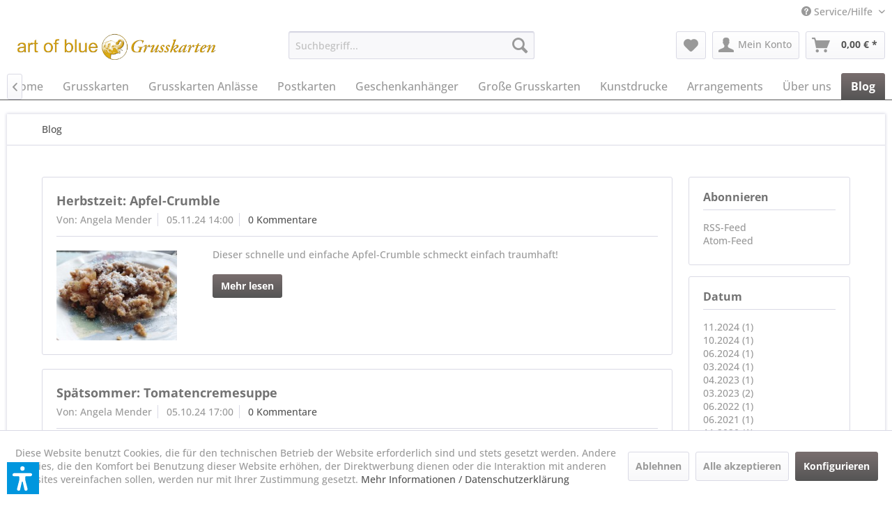

--- FILE ---
content_type: text/html; charset=UTF-8
request_url: https://art-of-blue.com/blog/
body_size: 16931
content:
<!DOCTYPE html> <html class="no-js" lang="de" itemscope="itemscope" itemtype="https://schema.org/WebPage"> <head> <meta charset="utf-8"> <meta name="author" content="art of blue Mender & Gräbener GbR - Grußkarten - die Schönheiten der Natur" /> <meta name="robots" content="index,follow" /> <meta name="revisit-after" content="15 days" /> <meta name="keywords" content="Schnecken Rezepte Natur und Garten " /> <meta name="description" content="Rezepte nach den Jahreszeiten Quittengelee mit Apfelsaft Italienischer Apfelkuchen Brennesselsuppe Frieden mit den Schnecken Hilftreiche Tipps für de…" /> <meta property="og:type" content="website" /> <meta property="og:site_name" content="art of blue Grußkarten - die Schönheiten der Natur" /> <meta property="og:title" content="Blog" /> <meta property="og:description" content="Rezepte nach den Jahreszeiten Quittengelee mit Apfelsaft Italienischer Apfelkuchen Brennesselsuppe Frieden mit den Schnecken Hilftreiche Tipps für…" /> <meta name="twitter:card" content="summary" /> <meta name="twitter:site" content="art of blue Grußkarten - die Schönheiten der Natur" /> <meta name="twitter:title" content="Blog" /> <meta name="twitter:description" content="Rezepte nach den Jahreszeiten Quittengelee mit Apfelsaft Italienischer Apfelkuchen Brennesselsuppe Frieden mit den Schnecken Hilftreiche Tipps für…" /> <meta itemprop="copyrightHolder" content="art of blue Grußkarten - die Schönheiten der Natur" /> <meta itemprop="copyrightYear" content="2016" /> <meta itemprop="isFamilyFriendly" content="True" /> <meta itemprop="image" content="https://art-of-blue.com/media/image/5a/e0/b1/Logo-gold-Grusskarten-72dpi.jpg" /> <meta name="viewport" content="width=device-width, initial-scale=1.0"> <meta name="mobile-web-app-capable" content="yes"> <meta name="apple-mobile-web-app-title" content="art of blue Grußkarten - die Schönheiten der Natur"> <meta name="apple-mobile-web-app-capable" content="yes"> <meta name="apple-mobile-web-app-status-bar-style" content="default"> <link rel="apple-touch-icon-precomposed" href="https://art-of-blue.com/media/image/3f/55/7d/Elefantenkopf_quadrat-7x7.jpg"> <link rel="shortcut icon" href="https://art-of-blue.com/media/unknown/f7/af/8a/faviconv6PSg8v5VBzu9.ico"> <meta name="msapplication-navbutton-color" content="#555555" /> <meta name="application-name" content="art of blue Grußkarten - die Schönheiten der Natur" /> <meta name="msapplication-starturl" content="https://art-of-blue.com/" /> <meta name="msapplication-window" content="width=1024;height=768" /> <meta name="msapplication-TileImage" content="https://art-of-blue.com/media/image/3f/55/7d/Elefantenkopf_quadrat-7x7.jpg"> <meta name="msapplication-TileColor" content="#555555"> <meta name="theme-color" content="#555555" /> <link rel="canonical" href="https://art-of-blue.com/blog/" /> <link rel="alternate" type="application/rss+xml" title="Blog RSS" href="https://art-of-blue.com/blog/?sRss=1"/> <link rel="alternate" type="application/atom+xml" title="Blog ATOM" href="https://art-of-blue.com/blog/?sAtom=1"/> <title itemprop="name">art of blue Blog Rezepte Natur und Garten | art of blue Grußkarten - die Schönheiten der Natur</title> <link href="/web/cache/1758801013_5cf9fa617fa58290d77d477dc24d6438.css" media="all" rel="stylesheet" type="text/css" /> <script>var dv_accessibility_options = {"language":"de","standardToolPosition":6,"filters":{"height":"","displayBlock":".cart--amount,.cart--display,.cart--quantity","lineHeight":".account--display,.filter-panel--title,.navigation--signin-btn,.cart--amount,.cookie-permission--decline-button,.cookie-permission--configure-button,.cart--display","wrapInput":".main-search--form"},"enabledModules":{"keyboardNav":"1","contrast":"1","highlightLinks":"1","biggerText":"1","textSpacing":"1","legibleFonts":"1","bigCursor":"1","readingGuide":"1","tooltips":"1","pauseAnimations":"1"},"enableResetButton":"1","enablePageStructureButton":"1","enablePositionButton":"1","moduleKeyboardNav":{"frameColor":"#ff0000"},"moduleContrast":{"useInverseColors":"1","useDarkContrast":"1","useLightContrast":"1","useDesaturate":"1"},"moduleHighlightLinks":{"color":"#ffff00","background":"#00d1113a","highlightColor":"#000000"},"moduleBiggerText":{"factor":"5"},"moduleTextSpacing":{"factor":"2"},"moduleLegibleFonts":["dvaccess-legible-fonts","dvaccess-legible-fonts-1"],"moduleBigCursor":{"imageURL":"[data-uri]"},"moduleReadingGuide":{"color":"#ff0000","background":"#000000","readingGuideColor":"#ff0000"},"snippets":{"copyright":"powered by <a href=https://designverign.de target=_blank rel=noopener title=designverign>designverign</a>","app.toggle.label":"Accessibility Tool ausklappen","menu.title":"Barrierefrei Hilfswerkzeuge","menu.button.move":"Icon verschieben","menu.button.page-structure":"Seiten-Struktur","menu.button.reset":"Zur\u00fccksetzen","menu.header.headers":"\u00dcberschriften","menu.header.landmarks":"Landmarks","menu.header.links":"Links","menu.position.left-top":"links oben","menu.position.left-center":"links zentriert","menu.position.left-bottom":"links unten","menu.position.right-top":"rechts oben","menu.position.right-center":"rechts mitte","menu.position.right-bottom":"rechts unten","menu.position.center-top":"mitte oben","menu.position.center-bottom":"mitte unten","module.button.bigger-text":"Gr\u00f6\u00dferer Text","module.button.bigger-text.0":"Gr\u00f6\u00dferer Text","module.button.bigger-text.1":"Gr\u00f6\u00dferer Text","module.button.bigger-text.2":"Gr\u00f6\u00dferer Text","module.button.bigger-text.3":"Gr\u00f6\u00dferer Text","module.button.cursor":"Mauszeiger","module.button.cursor.0":"Gro\u00dfer Mauszeiger","module.button.contrast":"Kontrast +","module.button.contrast.0":"Invertierte Farben","module.button.contrast.1":"Dunkler Kontrast","module.button.contrast.2":"Heller Kontrast","module.button.contrast.3":"Schwarz-Wei\u00df","module.button.highlight-links":"Links hervorheben","module.button.keyboard-nav":"Navigation per Tab-Taste","module.button.legible-fonts":"Schriftart","module.button.legible-fonts.0":"Lesbare Schriftart","module.button.legible-fonts.1":"Legasthenie freundlich","module.button.pause-animations":"Animationen pausieren","module.button.pause-animations.0":"Animationen abspielen","module.button.reading-guide":"Lese-F\u00fchrung","module.button.reading-guide.0":"Lese-F\u00fchrung","module.button.reading-guide.1":"Lese-F\u00fchrung","module.button.reading-guide.modal-title":"Hinweis","module.button.reading-guide.modal-text":"Tippen Sie kurz auf dem Bildschirm um die Lesef\u00fchrung auszurichten.","module.button.reading-guide.modal-button-text":"Verstanden","module.button.text-spacing":"Zeichen-Abstand","module.button.text-spacing.0":"Kleiner Abstand","module.button.text-spacing.1":"Moderater Abstand","module.button.text-spacing.2":"Gro\u00dfer Abstand","module.button.tooltips":"Zus\u00e4tzliche Beschreibung"}};</script> <link href="/custom/plugins/VerignDvAccessibility/Resources/public/css/dvaccess.min.css" media="all" rel="stylesheet" type="text/css" /> <link href="/custom/plugins/VerignDvAccessibility/Resources/public/css/shopwareaccess.css" media="all" rel="stylesheet" type="text/css" /> </head> <body class="is--ctl-blog is--act-index" > <div data-paypalUnifiedMetaDataContainer="true" data-paypalUnifiedRestoreOrderNumberUrl="https://art-of-blue.com/widgets/PaypalUnifiedOrderNumber/restoreOrderNumber" class="is--hidden"> </div> <div class="page-wrap"> <noscript class="noscript-main"> <div class="alert is--warning"> <div class="alert--icon"> <i class="icon--element icon--warning"></i> </div> <div class="alert--content"> Um art&#x20;of&#x20;blue&#x20;Gru&#xDF;karten&#x20;-&#x20;die&#x20;Sch&#xF6;nheiten&#x20;der&#x20;Natur in vollem Umfang nutzen zu k&ouml;nnen, empfehlen wir Ihnen Javascript in Ihrem Browser zu aktiveren. </div> </div> </noscript> <header class="header-main"> <div class="top-bar"> <div class="container block-group"> <nav class="top-bar--navigation block" role="menubar">   <div class="navigation--entry entry--compare is--hidden" role="menuitem" aria-haspopup="true" data-drop-down-menu="true">   </div> <div class="navigation--entry entry--service has--drop-down" role="menuitem" aria-haspopup="true" data-drop-down-menu="true"> <i class="icon--service"></i> Service/Hilfe <ul class="service--list is--rounded" role="menu"> <li class="service--entry" role="menuitem"> <a class="service--link" href="javascript:openCookieConsentManager()" title="Cookie-Einstellungen" > Cookie-Einstellungen </a> </li> <li class="service--entry" role="menuitem"> <a class="service--link" href="https://art-of-blue.com/registerFC/index/sValidation/H" title="Händler-Login" > Händler-Login </a> </li> <li class="service--entry" role="menuitem"> <a class="service--link" href="https://art-of-blue.com/impressum" title="Impressum" > Impressum </a> </li> <li class="service--entry" role="menuitem"> <a class="service--link" href="https://art-of-blue.com/kontaktformular" title="Kontakt" target="_parent"> Kontakt </a> </li> <li class="service--entry" role="menuitem"> <a class="service--link" href="https://art-of-blue.com/versand-und-zahlungsbedingungen" title="Versand und Zahlungsbedingungen" > Versand und Zahlungsbedingungen </a> </li> <li class="service--entry" role="menuitem"> <a class="service--link" href="https://art-of-blue.com/datenschutz" title="Datenschutz" > Datenschutz </a> </li> <li class="service--entry" role="menuitem"> <a class="service--link" href="https://art-of-blue.com/widerrufsrecht" title="Widerrufsrecht" > Widerrufsrecht </a> </li> <li class="service--entry" role="menuitem"> <a class="service--link" href="https://art-of-blue.com/agb" title="AGB" > AGB </a> </li> </ul> </div> </nav> </div> </div> <div class="container header--navigation"> <div class="logo-main block-group" role="banner"> <div class="logo--shop block"> <a class="logo--link" href="https://art-of-blue.com/" title="art of blue Grußkarten - die Schönheiten der Natur - zur Startseite wechseln"> <picture> <source srcset="https://art-of-blue.com/media/image/5a/e0/b1/Logo-gold-Grusskarten-72dpi.jpg" media="(min-width: 78.75em)"> <source srcset="https://art-of-blue.com/media/image/5a/e0/b1/Logo-gold-Grusskarten-72dpi.jpg" media="(min-width: 64em)"> <source srcset="https://art-of-blue.com/media/image/5a/e0/b1/Logo-gold-Grusskarten-72dpi.jpg" media="(min-width: 48em)"> <img srcset="https://art-of-blue.com/media/image/5a/e0/b1/Logo-gold-Grusskarten-72dpi.jpg" alt="art of blue Grußkarten - die Schönheiten der Natur - zur Startseite wechseln" /> </picture> </a> </div> </div> <nav class="shop--navigation block-group"> <ul class="navigation--list block-group" role="menubar"> <li class="navigation--entry entry--menu-left" role="menuitem"> <a class="entry--link entry--trigger btn is--icon-left" href="#offcanvas--left" data-offcanvas="true" data-offCanvasSelector=".sidebar-main" aria-label="Menü"> <i class="icon--menu"></i> Menü </a> </li> <li class="navigation--entry entry--search" role="menuitem" data-search="true" aria-haspopup="true" data-minLength="1"> <a class="btn entry--link entry--trigger" href="#show-hide--search" title="Suche anzeigen / schließen" aria-label="Suche anzeigen / schließen"> <i class="icon--search"></i> <span class="search--display">Suchen</span> </a> <form action="/search" method="get" class="main-search--form"> <input type="search" name="sSearch" aria-label="Suchbegriff..." class="main-search--field" autocomplete="off" autocapitalize="off" placeholder="Suchbegriff..." maxlength="30" /> <button type="submit" class="main-search--button" aria-label="Suchen"> <i class="icon--search"></i> <span class="main-search--text">Suchen</span> </button> <div class="form--ajax-loader">&nbsp;</div> </form> <div class="main-search--results"></div> </li>  <li class="navigation--entry entry--notepad" role="menuitem"> <a href="https://art-of-blue.com/note" title="Merkzettel" aria-label="Merkzettel" class="btn"> <i class="icon--heart"></i> </a> </li> <li class="navigation--entry entry--account" role="menuitem" data-offcanvas="true" data-offCanvasSelector=".account--dropdown-navigation"> <a href="https://art-of-blue.com/account" title="Mein Konto" aria-label="Mein Konto" class="btn is--icon-left entry--link account--link"> <i class="icon--account"></i> <span class="account--display"> Mein Konto </span> </a> </li> <li class="navigation--entry entry--cart" role="menuitem"> <a class="btn is--icon-left cart--link" href="https://art-of-blue.com/checkout/cart" title="Warenkorb" aria-label="Warenkorb"> <span class="cart--display"> Warenkorb </span> <span class="badge is--primary is--minimal cart--quantity is--hidden">0</span> <i class="icon--basket"></i> <span class="cart--amount"> 0,00&nbsp;&euro; * </span> </a> <div class="ajax-loader">&nbsp;</div> </li>  </ul> </nav> <div class="container--ajax-cart" data-collapse-cart="true" data-displayMode="offcanvas"></div> </div> </header> <nav class="navigation-main"> <div class="container" data-menu-scroller="true" data-listSelector=".navigation--list.container" data-viewPortSelector=".navigation--list-wrapper"> <div class="navigation--list-wrapper"> <ul class="navigation--list container" role="menubar" itemscope="itemscope" itemtype="https://schema.org/SiteNavigationElement"> <li class="navigation--entry is--home" role="menuitem"><a class="navigation--link is--first" href="https://art-of-blue.com/" title="Home" aria-label="Home" itemprop="url"><span itemprop="name">Home</span></a></li><li class="navigation--entry" role="menuitem"><a class="navigation--link" href="https://art-of-blue.com/grusskarten/" title="Grusskarten" aria-label="Grusskarten" itemprop="url"><span itemprop="name">Grusskarten</span></a></li><li class="navigation--entry" role="menuitem"><a class="navigation--link" href="https://art-of-blue.com/grusskarten-anlaesse/" title="Grusskarten Anlässe" aria-label="Grusskarten Anlässe" itemprop="url"><span itemprop="name">Grusskarten Anlässe</span></a></li><li class="navigation--entry" role="menuitem"><a class="navigation--link" href="https://art-of-blue.com/postkarten/" title="Postkarten" aria-label="Postkarten" itemprop="url"><span itemprop="name">Postkarten</span></a></li><li class="navigation--entry" role="menuitem"><a class="navigation--link" href="https://art-of-blue.com/geschenkanhaenger/" title="Geschenkanhänger" aria-label="Geschenkanhänger" itemprop="url"><span itemprop="name">Geschenkanhänger</span></a></li><li class="navigation--entry" role="menuitem"><a class="navigation--link" href="https://art-of-blue.com/grosse-grusskarten/" title="Große Grusskarten" aria-label="Große Grusskarten" itemprop="url"><span itemprop="name">Große Grusskarten</span></a></li><li class="navigation--entry" role="menuitem"><a class="navigation--link" href="https://art-of-blue.com/kunstdrucke/" title="Kunstdrucke" aria-label="Kunstdrucke" itemprop="url"><span itemprop="name">Kunstdrucke</span></a></li><li class="navigation--entry" role="menuitem"><a class="navigation--link" href="https://art-of-blue.com/arrangements/" title="Arrangements" aria-label="Arrangements" itemprop="url"><span itemprop="name">Arrangements</span></a></li><li class="navigation--entry" role="menuitem"><a class="navigation--link" href="https://art-of-blue.com/ueber-uns/" title="Über uns" aria-label="Über uns" itemprop="url"><span itemprop="name">Über uns</span></a></li><li class="navigation--entry is--active" role="menuitem"><a class="navigation--link is--active" href="https://art-of-blue.com/blog/" title="Blog" aria-label="Blog" itemprop="url"><span itemprop="name">Blog</span></a></li> </ul> </div> <div class="advanced-menu" data-advanced-menu="true" data-hoverDelay=""> <div class="menu--container"> <div class="button-container"> <a href="https://art-of-blue.com/grusskarten/" class="button--category" aria-label="Zur Kategorie Grusskarten" title="Zur Kategorie Grusskarten"> <i class="icon--arrow-right"></i> Zur Kategorie Grusskarten </a> <span class="button--close"> <i class="icon--cross"></i> </span> </div> <div class="content--wrapper has--content has--teaser"> <ul class="menu--list menu--level-0 columns--2" style="width: 50%;"> <li class="menu--list-item item--level-0" style="width: 100%"> <a href="https://art-of-blue.com/grusskarten/jahreszeiten/" class="menu--list-item-link" aria-label="Jahreszeiten" title="Jahreszeiten">Jahreszeiten</a> </li> <li class="menu--list-item item--level-0" style="width: 100%"> <a href="https://art-of-blue.com/grusskarten/farbwelten/" class="menu--list-item-link" aria-label="Farbwelten" title="Farbwelten">Farbwelten</a> </li> <li class="menu--list-item item--level-0" style="width: 100%"> <a href="https://art-of-blue.com/grusskarten/tierkarten/" class="menu--list-item-link" aria-label="Tierkarten" title="Tierkarten">Tierkarten</a> </li> <li class="menu--list-item item--level-0" style="width: 100%"> <a href="https://art-of-blue.com/grusskarten/themenwelten/" class="menu--list-item-link" aria-label="Themenwelten" title="Themenwelten">Themenwelten</a> </li> <li class="menu--list-item item--level-0" style="width: 100%"> <a href="https://art-of-blue.com/grusskarten/querformate/" class="menu--list-item-link" aria-label="Querformate" title="Querformate">Querformate</a> </li> <li class="menu--list-item item--level-0" style="width: 100%"> <a href="https://art-of-blue.com/grusskarten/hochformate/" class="menu--list-item-link" aria-label="Hochformate" title="Hochformate">Hochformate</a> </li> </ul> <div class="menu--delimiter" style="right: 50%;"></div> <div class="menu--teaser" style="width: 50%;"> <a href="https://art-of-blue.com/grusskarten/" aria-label="Zur Kategorie Grusskarten" title="Zur Kategorie Grusskarten" class="teaser--image" style="background-image: url(https://art-of-blue.com/media/image/e3/e0/5b/Banner-02-loewe_1950x650GAh3BPlATvsII.jpg);"></a> <div class="teaser--headline">Grusskarten</div> <div class="teaser--text"> Hier finden Sie alle Doppelkarten ohne Aufschrift. Gelistet nach Quer- und Hochformaten. Weitere Zuordnungen sind in der links neben stehenden Kategorienlistung nach Themen aufgeführt. Suchen Sie eine spezielle Karte? Bitte verwenden Sie... <a class="teaser--text-link" href="https://art-of-blue.com/grusskarten/" aria-label="mehr erfahren" title="mehr erfahren"> mehr erfahren </a> </div> </div> </div> </div> <div class="menu--container"> <div class="button-container"> <a href="https://art-of-blue.com/grusskarten-anlaesse/" class="button--category" aria-label="Zur Kategorie Grusskarten Anlässe" title="Zur Kategorie Grusskarten Anlässe"> <i class="icon--arrow-right"></i> Zur Kategorie Grusskarten Anlässe </a> <span class="button--close"> <i class="icon--cross"></i> </span> </div> <div class="content--wrapper has--content has--teaser"> <ul class="menu--list menu--level-0 columns--2" style="width: 50%;"> <li class="menu--list-item item--level-0" style="width: 100%"> <a href="https://art-of-blue.com/grusskarten-anlaesse/alles-liebe/" class="menu--list-item-link" aria-label="Alles Liebe" title="Alles Liebe">Alles Liebe</a> </li> <li class="menu--list-item item--level-0" style="width: 100%"> <a href="https://art-of-blue.com/grusskarten-anlaesse/weihnachten/" class="menu--list-item-link" aria-label="Weihnachten" title="Weihnachten">Weihnachten</a> </li> <li class="menu--list-item item--level-0" style="width: 100%"> <a href="https://art-of-blue.com/grusskarten-anlaesse/liebe-valentinstag/" class="menu--list-item-link" aria-label="Liebe Valentinstag" title="Liebe Valentinstag">Liebe Valentinstag</a> </li> <li class="menu--list-item item--level-0" style="width: 100%"> <a href="https://art-of-blue.com/grusskarten-anlaesse/zur-geburt/" class="menu--list-item-link" aria-label="Zur Geburt" title="Zur Geburt">Zur Geburt</a> </li> <li class="menu--list-item item--level-0" style="width: 100%"> <a href="https://art-of-blue.com/grusskarten-anlaesse/geburtstag/" class="menu--list-item-link" aria-label="Geburtstag" title="Geburtstag">Geburtstag</a> </li> <li class="menu--list-item item--level-0" style="width: 100%"> <a href="https://art-of-blue.com/grusskarten-anlaesse/wir-gratulieren/" class="menu--list-item-link" aria-label="Wir gratulieren" title="Wir gratulieren">Wir gratulieren</a> </li> <li class="menu--list-item item--level-0" style="width: 100%"> <a href="https://art-of-blue.com/grusskarten-anlaesse/hochzeit/" class="menu--list-item-link" aria-label="Hochzeit" title="Hochzeit">Hochzeit</a> </li> <li class="menu--list-item item--level-0" style="width: 100%"> <a href="https://art-of-blue.com/grusskarten-anlaesse/viel-glueck/" class="menu--list-item-link" aria-label="Viel Glück" title="Viel Glück">Viel Glück</a> </li> <li class="menu--list-item item--level-0" style="width: 100%"> <a href="https://art-of-blue.com/grusskarten-anlaesse/gute-besserung/" class="menu--list-item-link" aria-label="Gute Besserung" title="Gute Besserung">Gute Besserung</a> </li> <li class="menu--list-item item--level-0" style="width: 100%"> <a href="https://art-of-blue.com/grusskarten-anlaesse/danke/" class="menu--list-item-link" aria-label="Danke" title="Danke">Danke</a> </li> <li class="menu--list-item item--level-0" style="width: 100%"> <a href="https://art-of-blue.com/grusskarten-anlaesse/anteilnahme-trauer/" class="menu--list-item-link" aria-label="Anteilnahme Trauer" title="Anteilnahme Trauer">Anteilnahme Trauer</a> </li> <li class="menu--list-item item--level-0" style="width: 100%"> <a href="https://art-of-blue.com/grusskarten-anlaesse/gutschein/" class="menu--list-item-link" aria-label="Gutschein" title="Gutschein">Gutschein</a> </li> <li class="menu--list-item item--level-0" style="width: 100%"> <a href="https://art-of-blue.com/grusskarten-anlaesse/viel-erfolg/" class="menu--list-item-link" aria-label="Viel Erfolg" title="Viel Erfolg">Viel Erfolg</a> </li> <li class="menu--list-item item--level-0" style="width: 100%"> <a href="https://art-of-blue.com/grusskarten-anlaesse/einladung/" class="menu--list-item-link" aria-label="Einladung" title="Einladung">Einladung</a> </li> <li class="menu--list-item item--level-0" style="width: 100%"> <a href="https://art-of-blue.com/grusskarten-anlaesse/ostern/" class="menu--list-item-link" aria-label="Ostern" title="Ostern">Ostern</a> </li> </ul> <div class="menu--delimiter" style="right: 50%;"></div> <div class="menu--teaser" style="width: 50%;"> <a href="https://art-of-blue.com/grusskarten-anlaesse/" aria-label="Zur Kategorie Grusskarten Anlässe" title="Zur Kategorie Grusskarten Anlässe" class="teaser--image" style="background-image: url(https://art-of-blue.com/media/image/56/d8/4d/karte-mit-Banderole-Shopware.jpg);"></a> <div class="teaser--headline">Anlasskarten</div> <div class="teaser--text"> Edle Glückwunschkarten für fast alle Anlässe: Grossteil der Anlasskarten hat eine Schmuckbanderole aus Pergament-FSC-Papier. Sie ist um das Deckblatt gewickelt und auf der Rückseite fixiert. So kann die/der Beschenkte auf Wunsch die... <a class="teaser--text-link" href="https://art-of-blue.com/grusskarten-anlaesse/" aria-label="mehr erfahren" title="mehr erfahren"> mehr erfahren </a> </div> </div> </div> </div> <div class="menu--container"> <div class="button-container"> <a href="https://art-of-blue.com/postkarten/" class="button--category" aria-label="Zur Kategorie Postkarten" title="Zur Kategorie Postkarten"> <i class="icon--arrow-right"></i> Zur Kategorie Postkarten </a> <span class="button--close"> <i class="icon--cross"></i> </span> </div> <div class="content--wrapper has--content has--teaser"> <ul class="menu--list menu--level-0 columns--2" style="width: 50%;"> <li class="menu--list-item item--level-0" style="width: 100%"> <a href="https://art-of-blue.com/postkarten/fruehling-bis-herbst/" class="menu--list-item-link" aria-label="Frühling bis Herbst" title="Frühling bis Herbst">Frühling bis Herbst</a> </li> <li class="menu--list-item item--level-0" style="width: 100%"> <a href="https://art-of-blue.com/postkarten/winter-neujahr/" class="menu--list-item-link" aria-label="Winter Neujahr" title="Winter Neujahr">Winter Neujahr</a> </li> </ul> <div class="menu--delimiter" style="right: 50%;"></div> <div class="menu--teaser" style="width: 50%;"> <div class="teaser--headline">Postkarten </div> <div class="teaser--text"> Die Postkarten sind etwas größer, als die herkömmlichen. Aber: Immer noch gültig für das Deutsche Postkartenporto: Format: 17,1 x 12,2 cm. Auf der Rückseite kommt ein Ausschnitt des Frontmotives noch einmal in dezenten grau-weiss Tönen vor.... <a class="teaser--text-link" href="https://art-of-blue.com/postkarten/" aria-label="mehr erfahren" title="mehr erfahren"> mehr erfahren </a> </div> </div> </div> </div> <div class="menu--container"> <div class="button-container"> <a href="https://art-of-blue.com/geschenkanhaenger/" class="button--category" aria-label="Zur Kategorie Geschenkanhänger" title="Zur Kategorie Geschenkanhänger"> <i class="icon--arrow-right"></i> Zur Kategorie Geschenkanhänger </a> <span class="button--close"> <i class="icon--cross"></i> </span> </div> <div class="content--wrapper has--teaser"> <div class="menu--teaser" style="width: 100%;"> <div class="teaser--headline">Kleine Karten, Geschenkanhänger</div> <div class="teaser--text"> 3 in 1: Geschenkanhänger - Lesezeichen - Tischkarte <a class="teaser--text-link" href="https://art-of-blue.com/geschenkanhaenger/" aria-label="mehr erfahren" title="mehr erfahren"> mehr erfahren </a> </div> </div> </div> </div> <div class="menu--container"> <div class="button-container"> <a href="https://art-of-blue.com/grosse-grusskarten/" class="button--category" aria-label="Zur Kategorie Große Grusskarten" title="Zur Kategorie Große Grusskarten"> <i class="icon--arrow-right"></i> Zur Kategorie Große Grusskarten </a> <span class="button--close"> <i class="icon--cross"></i> </span> </div> <div class="content--wrapper has--teaser"> <div class="menu--teaser" style="width: 100%;"> <div class="teaser--headline">Große Grußkarten </div> <div class="teaser--text"> Format DIN A 5: Für gemeinschaftliche Glückwünsche oder für viel Text, z.B. Gedichte <a class="teaser--text-link" href="https://art-of-blue.com/grosse-grusskarten/" aria-label="mehr erfahren" title="mehr erfahren"> mehr erfahren </a> </div> </div> </div> </div> <div class="menu--container"> <div class="button-container"> <a href="https://art-of-blue.com/kunstdrucke/" class="button--category" aria-label="Zur Kategorie Kunstdrucke" title="Zur Kategorie Kunstdrucke"> <i class="icon--arrow-right"></i> Zur Kategorie Kunstdrucke </a> <span class="button--close"> <i class="icon--cross"></i> </span> </div> </div> <div class="menu--container"> <div class="button-container"> <a href="https://art-of-blue.com/arrangements/" class="button--category" aria-label="Zur Kategorie Arrangements" title="Zur Kategorie Arrangements"> <i class="icon--arrow-right"></i> Zur Kategorie Arrangements </a> <span class="button--close"> <i class="icon--cross"></i> </span> </div> <div class="content--wrapper has--teaser"> <div class="menu--teaser" style="width: 100%;"> <div class="teaser--text"> Hochwertige Grußkaren zum Schreiben, Schenken und Rahmen inkl. Kuvert, regional und ökologisch produziert in Oberbayern. Arrangements für Händler: Bitte hierfür ganz oben rechts unter "Mein Konto" einloggen.&nbsp; <a class="teaser--text-link" href="https://art-of-blue.com/arrangements/" aria-label="mehr erfahren" title="mehr erfahren"> mehr erfahren </a> </div> </div> </div> </div> <div class="menu--container"> <div class="button-container"> <a href="https://art-of-blue.com/ueber-uns/" class="button--category" aria-label="Zur Kategorie Über uns" title="Zur Kategorie Über uns"> <i class="icon--arrow-right"></i> Zur Kategorie Über uns </a> <span class="button--close"> <i class="icon--cross"></i> </span> </div> </div> <div class="menu--container"> <div class="button-container"> <a href="https://art-of-blue.com/blog/" class="button--category" aria-label="Zur Kategorie Blog" title="Zur Kategorie Blog"> <i class="icon--arrow-right"></i> Zur Kategorie Blog </a> <span class="button--close"> <i class="icon--cross"></i> </span> </div> <div class="content--wrapper has--content"> <ul class="menu--list menu--level-0 columns--4" style="width: 100%;"> <li class="menu--list-item item--level-0" style="width: 100%"> <a href="https://art-of-blue.com/blog/rezepte-nach-jahreszeiten/" class="menu--list-item-link" aria-label="Rezepte nach Jahreszeiten" title="Rezepte nach Jahreszeiten">Rezepte nach Jahreszeiten</a> </li> <li class="menu--list-item item--level-0" style="width: 100%"> <a href="https://art-of-blue.com/blog/natur-und-garten/" class="menu--list-item-link" aria-label="Natur und Garten " title="Natur und Garten ">Natur und Garten </a> </li> </ul> </div> </div> </div> </div> </nav> <section class="content-main container block-group"> <nav class="content--breadcrumb block"> <ul class="breadcrumb--list" role="menu" itemscope itemtype="https://schema.org/BreadcrumbList"> <li role="menuitem" class="breadcrumb--entry is--active" itemprop="itemListElement" itemscope itemtype="https://schema.org/ListItem"> <a class="breadcrumb--link" href="https://art-of-blue.com/blog/" title="Blog" itemprop="item"> <link itemprop="url" href="https://art-of-blue.com/blog/" /> <span class="breadcrumb--title" itemprop="name">Blog</span> </a> <meta itemprop="position" content="0" /> </li> </ul> </nav> <div class="content-main--inner"> <div id='cookie-consent' class='off-canvas is--left block-transition' data-cookie-consent-manager='true' data-cookieTimeout='60'> <div class='cookie-consent--header cookie-consent--close'> Cookie-Einstellungen <i class="icon--arrow-right"></i> </div> <div class='cookie-consent--description'> Diese Website benutzt Cookies, die für den technischen Betrieb der Website erforderlich sind und stets gesetzt werden. Andere Cookies, die den Komfort bei Benutzung dieser Website erhöhen, der Direktwerbung dienen oder die Interaktion mit anderen Websites vereinfachen sollen, werden nur mit Ihrer Zustimmung gesetzt. </div> <div class='cookie-consent--configuration'> <div class='cookie-consent--configuration-header'> <div class='cookie-consent--configuration-header-text'>Konfiguration</div> </div> <div class='cookie-consent--configuration-main'> <div class='cookie-consent--group'> <input type="hidden" class="cookie-consent--group-name" value="technical" /> <label class="cookie-consent--group-state cookie-consent--state-input cookie-consent--required"> <input type="checkbox" name="technical-state" class="cookie-consent--group-state-input" disabled="disabled" checked="checked"/> <span class="cookie-consent--state-input-element"></span> </label> <div class='cookie-consent--group-title' data-collapse-panel='true' data-contentSiblingSelector=".cookie-consent--group-container"> <div class="cookie-consent--group-title-label cookie-consent--state-label"> Technisch erforderlich </div> <span class="cookie-consent--group-arrow is-icon--right"> <i class="icon--arrow-right"></i> </span> </div> <div class='cookie-consent--group-container'> <div class='cookie-consent--group-description'> Diese Cookies sind für die Grundfunktionen des Shops notwendig. </div> <div class='cookie-consent--cookies-container'> <div class='cookie-consent--cookie'> <input type="hidden" class="cookie-consent--cookie-name" value="cookieDeclined" /> <label class="cookie-consent--cookie-state cookie-consent--state-input cookie-consent--required"> <input type="checkbox" name="cookieDeclined-state" class="cookie-consent--cookie-state-input" disabled="disabled" checked="checked" /> <span class="cookie-consent--state-input-element"></span> </label> <div class='cookie--label cookie-consent--state-label'> "Alle Cookies ablehnen" Cookie </div> </div> <div class='cookie-consent--cookie'> <input type="hidden" class="cookie-consent--cookie-name" value="allowCookie" /> <label class="cookie-consent--cookie-state cookie-consent--state-input cookie-consent--required"> <input type="checkbox" name="allowCookie-state" class="cookie-consent--cookie-state-input" disabled="disabled" checked="checked" /> <span class="cookie-consent--state-input-element"></span> </label> <div class='cookie--label cookie-consent--state-label'> "Alle Cookies annehmen" Cookie </div> </div> <div class='cookie-consent--cookie'> <input type="hidden" class="cookie-consent--cookie-name" value="shop" /> <label class="cookie-consent--cookie-state cookie-consent--state-input cookie-consent--required"> <input type="checkbox" name="shop-state" class="cookie-consent--cookie-state-input" disabled="disabled" checked="checked" /> <span class="cookie-consent--state-input-element"></span> </label> <div class='cookie--label cookie-consent--state-label'> Ausgewählter Shop </div> </div> <div class='cookie-consent--cookie'> <input type="hidden" class="cookie-consent--cookie-name" value="csrf_token" /> <label class="cookie-consent--cookie-state cookie-consent--state-input cookie-consent--required"> <input type="checkbox" name="csrf_token-state" class="cookie-consent--cookie-state-input" disabled="disabled" checked="checked" /> <span class="cookie-consent--state-input-element"></span> </label> <div class='cookie--label cookie-consent--state-label'> CSRF-Token </div> </div> <div class='cookie-consent--cookie'> <input type="hidden" class="cookie-consent--cookie-name" value="cookiePreferences" /> <label class="cookie-consent--cookie-state cookie-consent--state-input cookie-consent--required"> <input type="checkbox" name="cookiePreferences-state" class="cookie-consent--cookie-state-input" disabled="disabled" checked="checked" /> <span class="cookie-consent--state-input-element"></span> </label> <div class='cookie--label cookie-consent--state-label'> Cookie-Einstellungen </div> </div> <div class='cookie-consent--cookie'> <input type="hidden" class="cookie-consent--cookie-name" value="x-cache-context-hash" /> <label class="cookie-consent--cookie-state cookie-consent--state-input cookie-consent--required"> <input type="checkbox" name="x-cache-context-hash-state" class="cookie-consent--cookie-state-input" disabled="disabled" checked="checked" /> <span class="cookie-consent--state-input-element"></span> </label> <div class='cookie--label cookie-consent--state-label'> Individuelle Preise </div> </div> <div class='cookie-consent--cookie'> <input type="hidden" class="cookie-consent--cookie-name" value="nocache" /> <label class="cookie-consent--cookie-state cookie-consent--state-input cookie-consent--required"> <input type="checkbox" name="nocache-state" class="cookie-consent--cookie-state-input" disabled="disabled" checked="checked" /> <span class="cookie-consent--state-input-element"></span> </label> <div class='cookie--label cookie-consent--state-label'> Kundenspezifisches Caching </div> </div> <div class='cookie-consent--cookie'> <input type="hidden" class="cookie-consent--cookie-name" value="paypal-cookies" /> <label class="cookie-consent--cookie-state cookie-consent--state-input cookie-consent--required"> <input type="checkbox" name="paypal-cookies-state" class="cookie-consent--cookie-state-input" disabled="disabled" checked="checked" /> <span class="cookie-consent--state-input-element"></span> </label> <div class='cookie--label cookie-consent--state-label'> PayPal-Zahlungen </div> </div> <div class='cookie-consent--cookie'> <input type="hidden" class="cookie-consent--cookie-name" value="session" /> <label class="cookie-consent--cookie-state cookie-consent--state-input cookie-consent--required"> <input type="checkbox" name="session-state" class="cookie-consent--cookie-state-input" disabled="disabled" checked="checked" /> <span class="cookie-consent--state-input-element"></span> </label> <div class='cookie--label cookie-consent--state-label'> Session </div> </div> <div class='cookie-consent--cookie'> <input type="hidden" class="cookie-consent--cookie-name" value="dvaccess_settings" /> <label class="cookie-consent--cookie-state cookie-consent--state-input cookie-consent--required"> <input type="checkbox" name="dvaccess_settings-state" class="cookie-consent--cookie-state-input" disabled="disabled" checked="checked" /> <span class="cookie-consent--state-input-element"></span> </label> <div class='cookie--label cookie-consent--state-label'> Speichert Barrierefrei Einstellungen </div> </div> <div class='cookie-consent--cookie'> <input type="hidden" class="cookie-consent--cookie-name" value="currency" /> <label class="cookie-consent--cookie-state cookie-consent--state-input cookie-consent--required"> <input type="checkbox" name="currency-state" class="cookie-consent--cookie-state-input" disabled="disabled" checked="checked" /> <span class="cookie-consent--state-input-element"></span> </label> <div class='cookie--label cookie-consent--state-label'> Währungswechsel </div> </div> </div> </div> </div> <div class='cookie-consent--group'> <input type="hidden" class="cookie-consent--group-name" value="comfort" /> <label class="cookie-consent--group-state cookie-consent--state-input"> <input type="checkbox" name="comfort-state" class="cookie-consent--group-state-input"/> <span class="cookie-consent--state-input-element"></span> </label> <div class='cookie-consent--group-title' data-collapse-panel='true' data-contentSiblingSelector=".cookie-consent--group-container"> <div class="cookie-consent--group-title-label cookie-consent--state-label"> Komfortfunktionen </div> <span class="cookie-consent--group-arrow is-icon--right"> <i class="icon--arrow-right"></i> </span> </div> <div class='cookie-consent--group-container'> <div class='cookie-consent--group-description'> Diese Cookies werden genutzt um das Einkaufserlebnis noch ansprechender zu gestalten, beispielsweise für die Wiedererkennung des Besuchers. </div> <div class='cookie-consent--cookies-container'> <div class='cookie-consent--cookie'> <input type="hidden" class="cookie-consent--cookie-name" value="sUniqueID" /> <label class="cookie-consent--cookie-state cookie-consent--state-input"> <input type="checkbox" name="sUniqueID-state" class="cookie-consent--cookie-state-input" /> <span class="cookie-consent--state-input-element"></span> </label> <div class='cookie--label cookie-consent--state-label'> Merkzettel </div> </div> </div> </div> </div> <div class='cookie-consent--group'> <input type="hidden" class="cookie-consent--group-name" value="statistics" /> <label class="cookie-consent--group-state cookie-consent--state-input"> <input type="checkbox" name="statistics-state" class="cookie-consent--group-state-input"/> <span class="cookie-consent--state-input-element"></span> </label> <div class='cookie-consent--group-title' data-collapse-panel='true' data-contentSiblingSelector=".cookie-consent--group-container"> <div class="cookie-consent--group-title-label cookie-consent--state-label"> Statistik & Tracking </div> <span class="cookie-consent--group-arrow is-icon--right"> <i class="icon--arrow-right"></i> </span> </div> <div class='cookie-consent--group-container'> <div class='cookie-consent--cookies-container'> <div class='cookie-consent--cookie'> <input type="hidden" class="cookie-consent--cookie-name" value="x-ua-device" /> <label class="cookie-consent--cookie-state cookie-consent--state-input"> <input type="checkbox" name="x-ua-device-state" class="cookie-consent--cookie-state-input" /> <span class="cookie-consent--state-input-element"></span> </label> <div class='cookie--label cookie-consent--state-label'> Endgeräteerkennung </div> </div> <div class='cookie-consent--cookie'> <input type="hidden" class="cookie-consent--cookie-name" value="partner" /> <label class="cookie-consent--cookie-state cookie-consent--state-input"> <input type="checkbox" name="partner-state" class="cookie-consent--cookie-state-input" /> <span class="cookie-consent--state-input-element"></span> </label> <div class='cookie--label cookie-consent--state-label'> Partnerprogramm </div> </div> </div> </div> </div> </div> </div> <div class="cookie-consent--save"> <input class="cookie-consent--save-button btn is--primary" type="button" value="Einstellungen speichern" /> </div> </div> <aside class="sidebar-main off-canvas"> <div class="navigation--smartphone"> <ul class="navigation--list "> <li class="navigation--entry entry--close-off-canvas"> <a href="#close-categories-menu" title="Menü schließen" class="navigation--link"> Menü schließen <i class="icon--arrow-right"></i> </a> </li> </ul> <div class="mobile--switches">   </div> </div> <div class="sidebar--categories-wrapper" data-subcategory-nav="true" data-mainCategoryId="3" data-categoryId="37" data-fetchUrl="/widgets/listing/getCategory/categoryId/37"> <div class="categories--headline navigation--headline"> Kategorien </div> <div class="sidebar--categories-navigation"> <ul class="sidebar--navigation categories--navigation navigation--list is--drop-down is--level0 is--rounded" role="menu"> <li class="navigation--entry has--sub-children" role="menuitem"> <a class="navigation--link link--go-forward" href="https://art-of-blue.com/grusskarten/" data-categoryId="38" data-fetchUrl="/widgets/listing/getCategory/categoryId/38" title="Grusskarten" > Grusskarten <span class="is--icon-right"> <i class="icon--arrow-right"></i> </span> </a> </li> <li class="navigation--entry has--sub-children" role="menuitem"> <a class="navigation--link link--go-forward" href="https://art-of-blue.com/grusskarten-anlaesse/" data-categoryId="47" data-fetchUrl="/widgets/listing/getCategory/categoryId/47" title="Grusskarten Anlässe" > Grusskarten Anlässe <span class="is--icon-right"> <i class="icon--arrow-right"></i> </span> </a> </li> <li class="navigation--entry has--sub-children" role="menuitem"> <a class="navigation--link link--go-forward" href="https://art-of-blue.com/postkarten/" data-categoryId="48" data-fetchUrl="/widgets/listing/getCategory/categoryId/48" title="Postkarten" > Postkarten <span class="is--icon-right"> <i class="icon--arrow-right"></i> </span> </a> </li> <li class="navigation--entry" role="menuitem"> <a class="navigation--link" href="https://art-of-blue.com/geschenkanhaenger/" data-categoryId="50" data-fetchUrl="/widgets/listing/getCategory/categoryId/50" title="Geschenkanhänger" > Geschenkanhänger </a> </li> <li class="navigation--entry" role="menuitem"> <a class="navigation--link" href="https://art-of-blue.com/grosse-grusskarten/" data-categoryId="51" data-fetchUrl="/widgets/listing/getCategory/categoryId/51" title="Große Grusskarten" > Große Grusskarten </a> </li> <li class="navigation--entry" role="menuitem"> <a class="navigation--link" href="https://art-of-blue.com/kunstdrucke/" data-categoryId="52" data-fetchUrl="/widgets/listing/getCategory/categoryId/52" title="Kunstdrucke" > Kunstdrucke </a> </li> <li class="navigation--entry" role="menuitem"> <a class="navigation--link" href="https://art-of-blue.com/arrangements/" data-categoryId="100" data-fetchUrl="/widgets/listing/getCategory/categoryId/100" title="Arrangements" > Arrangements </a> </li> <li class="navigation--entry" role="menuitem"> <a class="navigation--link" href="https://art-of-blue.com/ueber-uns/" data-categoryId="56" data-fetchUrl="/widgets/listing/getCategory/categoryId/56" title="Über uns" > Über uns </a> </li> <li class="navigation--entry is--active has--sub-categories has--sub-children" role="menuitem"> <a class="navigation--link is--active has--sub-categories link--go-forward" href="https://art-of-blue.com/blog/" data-categoryId="37" data-fetchUrl="/widgets/listing/getCategory/categoryId/37" title="Blog" > Blog <span class="is--icon-right"> <i class="icon--arrow-right"></i> </span> </a> <ul class="sidebar--navigation categories--navigation navigation--list is--level1 is--rounded" role="menu"> <li class="navigation--entry" role="menuitem"> <a class="navigation--link" href="https://art-of-blue.com/blog/rezepte-nach-jahreszeiten/" data-categoryId="109" data-fetchUrl="/widgets/listing/getCategory/categoryId/109" title="Rezepte nach Jahreszeiten" > Rezepte nach Jahreszeiten </a> </li> <li class="navigation--entry" role="menuitem"> <a class="navigation--link" href="https://art-of-blue.com/blog/natur-und-garten/" data-categoryId="110" data-fetchUrl="/widgets/listing/getCategory/categoryId/110" title="Natur und Garten " > Natur und Garten </a> </li> </ul> </li> </ul> </div> <div class="shop-sites--container is--rounded"> <div class="shop-sites--headline navigation--headline"> Informationen </div> <ul class="shop-sites--navigation sidebar--navigation navigation--list is--drop-down is--level0" role="menu"> <li class="navigation--entry" role="menuitem"> <a class="navigation--link" href="javascript:openCookieConsentManager()" title="Cookie-Einstellungen" data-categoryId="50" data-fetchUrl="/widgets/listing/getCustomPage/pageId/50" > Cookie-Einstellungen </a> </li> <li class="navigation--entry" role="menuitem"> <a class="navigation--link" href="https://art-of-blue.com/registerFC/index/sValidation/H" title="Händler-Login" data-categoryId="21" data-fetchUrl="/widgets/listing/getCustomPage/pageId/21" > Händler-Login </a> </li> <li class="navigation--entry" role="menuitem"> <a class="navigation--link" href="https://art-of-blue.com/impressum" title="Impressum" data-categoryId="3" data-fetchUrl="/widgets/listing/getCustomPage/pageId/3" > Impressum </a> </li> <li class="navigation--entry" role="menuitem"> <a class="navigation--link" href="https://art-of-blue.com/kontaktformular" title="Kontakt" data-categoryId="1" data-fetchUrl="/widgets/listing/getCustomPage/pageId/1" target="_parent"> Kontakt </a> </li> <li class="navigation--entry" role="menuitem"> <a class="navigation--link" href="https://art-of-blue.com/versand-und-zahlungsbedingungen" title="Versand und Zahlungsbedingungen" data-categoryId="6" data-fetchUrl="/widgets/listing/getCustomPage/pageId/6" > Versand und Zahlungsbedingungen </a> </li> <li class="navigation--entry" role="menuitem"> <a class="navigation--link" href="https://art-of-blue.com/datenschutz" title="Datenschutz" data-categoryId="7" data-fetchUrl="/widgets/listing/getCustomPage/pageId/7" > Datenschutz </a> </li> <li class="navigation--entry" role="menuitem"> <a class="navigation--link" href="https://art-of-blue.com/widerrufsrecht" title="Widerrufsrecht" data-categoryId="8" data-fetchUrl="/widgets/listing/getCustomPage/pageId/8" > Widerrufsrecht </a> </li> <li class="navigation--entry" role="menuitem"> <a class="navigation--link" href="https://art-of-blue.com/agb" title="AGB" data-categoryId="4" data-fetchUrl="/widgets/listing/getCustomPage/pageId/4" > AGB </a> </li> </ul> </div> <div class="panel is--rounded paypal--sidebar"> <div class="panel--body is--wide paypal--sidebar-inner"> <a href="https://www.paypal.com/de/webapps/mpp/personal" target="_blank" title="PayPal - Schnell und sicher bezahlen" rel="nofollow noopener"> <img class="logo--image" src="/custom/plugins/SwagPaymentPayPalUnified/Resources/views/frontend/_public/src/img/sidebar-paypal-generic.png" alt="PayPal - Schnell und sicher bezahlen"/> </a> </div> </div> </div> </aside> <div class="content--wrapper"> <div class="blog--content block-group"> <div class="blog--filter-options off-canvas"> <a href="#" title="Filter schließen" class="blog--filter-close-btn">Filter schließen <i class="icon--arrow-right"></i></a> <div class="filter--container"> <div class="filter--headline">Filtern nach:</div> <div class="blog--sidebar"> <div class="blog--navigation block-group"> <div class="blog--subscribe has--border is--rounded filter--group block"> <div class="blog--subscribe-headline blog--sidebar-title collapse--header blog-filter--trigger"> Abonnieren<span class="filter--expand-collapse collapse--toggler"></span> </div> <div class="blog--subscribe-content blog--sidebar-body collapse--content"> <ul class="filter--list list--unstyled"> <li class="filter--entry"><a class="filter--entry-link" href="https://art-of-blue.com/blog/?sRss=1" title="Blog">RSS-Feed</a></li> <li class="filter--entry is--last"><a class="filter--entry-link" href="https://art-of-blue.com/blog/?sAtom=1" title="Blog">Atom-Feed</a></li> </ul> </div> </div> <div class="blog--filter blog--filter-date has--border is--rounded filter--group block"> <div class="blog--filter-headline blog--sidebar-title collapse--header blog-filter--trigger"> Datum<span class="filter--expand-collapse collapse--toggler"></span> </div> <div class="blog--filter-content blog--sidebar-body collapse--content"> <ul class="filter--list list--unstyled"> <li class="filter--entry"><a href="https://art-of-blue.com/blog/?p=1&amp;sFilterDate=2024-11" class="filter--entry-link" title="2024-11">11.2024 (1)</a></li> <li class="filter--entry"><a href="https://art-of-blue.com/blog/?p=1&amp;sFilterDate=2024-10" class="filter--entry-link" title="2024-10">10.2024 (1)</a></li> <li class="filter--entry"><a href="https://art-of-blue.com/blog/?p=1&amp;sFilterDate=2024-06" class="filter--entry-link" title="2024-06">06.2024 (1)</a></li> <li class="filter--entry"><a href="https://art-of-blue.com/blog/?p=1&amp;sFilterDate=2024-03" class="filter--entry-link" title="2024-03">03.2024 (1)</a></li> <li class="filter--entry"><a href="https://art-of-blue.com/blog/?p=1&amp;sFilterDate=2023-04" class="filter--entry-link" title="2023-04">04.2023 (1)</a></li> <li class="filter--entry"><a href="https://art-of-blue.com/blog/?p=1&amp;sFilterDate=2023-03" class="filter--entry-link" title="2023-03">03.2023 (2)</a></li> <li class="filter--entry"><a href="https://art-of-blue.com/blog/?p=1&amp;sFilterDate=2022-06" class="filter--entry-link" title="2022-06">06.2022 (1)</a></li> <li class="filter--entry"><a href="https://art-of-blue.com/blog/?p=1&amp;sFilterDate=2021-06" class="filter--entry-link" title="2021-06">06.2021 (1)</a></li> <li class="filter--entry"><a href="https://art-of-blue.com/blog/?p=1&amp;sFilterDate=2020-11" class="filter--entry-link" title="2020-11">11.2020 (1)</a></li> <li class="filter--entry"><a href="https://art-of-blue.com/blog/?p=1&amp;sFilterDate=2020-10" class="filter--entry-link" title="2020-10">10.2020 (1)</a></li> <li class="filter--entry"><a href="https://art-of-blue.com/blog/?p=1&amp;sFilterDate=2020-05" class="filter--entry-link" title="2020-05">05.2020 (1)</a></li> <li class="filter--entry"><a href="https://art-of-blue.com/blog/?p=1&amp;sFilterDate=2020-01" class="filter--entry-link" title="2020-01">01.2020 (1)</a></li> </ul> </div> </div> <div class="blog--filter blog--filter-author has--border is--rounded filter--group block"> <div class="blog--filter-headline blog--sidebar-title collapse--header blog-filter--trigger"> Autoren<span class="filter--expand-collapse collapse--toggler"></span> </div> <div class="blog--filter-content blog--sidebar-body collapse--content "> <ul class="filter--list list--unstyled"> <li class="filter--entry"><a href="https://art-of-blue.com/blog/?p=1&amp;sFilterAuthor=Angela%2BMender" class="filter--entry-link" title="Angela Mender">Angela Mender (13)</a></li> </ul> </div> </div> <div class="blog--filter blog--filter-tags has--border is--rounded filter--group block"> <div class="blog--filter-headline blog--sidebar-title collapse--header blog-filter--trigger"> Tags<span class="filter--expand-collapse collapse--toggler"></span> </div> <div class="blog--filter-content blog--sidebar-body collapse--content"> <ul class="filter--list list--unstyled"> <li class="filter--entry"><a href="https://art-of-blue.com/blog/?p=1&amp;sFilterTags=Tomatencremesuppe%2Bfrische%2BFr%25C3%25BCchte%2BBasilikum%2BSahne%2Blecker%2BGaumenfreude" class="filter--entry-link" title="Tomatencremesuppe frische Früchte Basilikum Sahne lecker Gaumenfreude">Tomatencremesuppe frische Früchte Basilikum Sahne lecker Gaumenfreude (1)</a></li> <li class="filter--entry"><a href="https://art-of-blue.com/blog/?p=1&amp;sFilterTags=Schnecken%2BL%25C3%25B6sungen%2BTigerschnecke%2BTigerschnegel%2BWeinbergschnecke%2BSpanische%2BWegschnecke" class="filter--entry-link" title="Schnecken Lösungen Tigerschnecke Tigerschnegel Weinbergschnecke Spanische Wegschnecke">Schnecken Lösungen Tigerschnecke Tigerschnegel Weinbergschnecke Spanische Wegschnecke (1)</a></li> <li class="filter--entry"><a href="https://art-of-blue.com/blog/?p=1&amp;sFilterTags=Bauerntopf" class="filter--entry-link" title="Bauerntopf">Bauerntopf (1)</a></li> <li class="filter--entry"><a href="https://art-of-blue.com/blog/?p=1&amp;sFilterTags=Hack-Gem%25C3%25BCse-Eintopf" class="filter--entry-link" title="Hack-Gemüse-Eintopf">Hack-Gemüse-Eintopf (1)</a></li> <li class="filter--entry"><a href="https://art-of-blue.com/blog/?p=1&amp;sFilterTags=Rezept%2Bf%25C3%25BCr%2Bmehrere%2BTage" class="filter--entry-link" title="Rezept für mehrere Tage">Rezept für mehrere Tage (1)</a></li> <li class="filter--entry"><a href="https://art-of-blue.com/blog/?p=1&amp;sFilterTags=Brennesselsuppe" class="filter--entry-link" title="Brennesselsuppe">Brennesselsuppe (1)</a></li> <li class="filter--entry"><a href="https://art-of-blue.com/blog/?p=1&amp;sFilterTags=G%25C3%25A4nsebl%25C3%25BCmchen" class="filter--entry-link" title="Gänseblümchen">Gänseblümchen (1)</a></li> <li class="filter--entry"><a href="https://art-of-blue.com/blog/?p=1&amp;sFilterTags=gesunde%2BFr%25C3%25BChjahrssuppe%2Bmit%2BBrennessel" class="filter--entry-link" title="gesunde Frühjahrssuppe mit Brennessel">gesunde Frühjahrssuppe mit Brennessel (1)</a></li> <li class="filter--entry"><a href="https://art-of-blue.com/blog/?p=1&amp;sFilterTags=Kr%25C3%25A4utersalat%2BFr%25C3%25BChlingssalat" class="filter--entry-link" title="Kräutersalat Frühlingssalat">Kräutersalat Frühlingssalat (1)</a></li> <li class="filter--entry"><a href="https://art-of-blue.com/blog/?p=1&amp;sFilterTags=Liebst%25C3%25B6ckel" class="filter--entry-link" title="Liebstöckel">Liebstöckel (1)</a></li> <li class="filter--entry"><a href="https://art-of-blue.com/blog/?p=1&amp;sFilterTags=Rezept%2BFr%25C3%25BChjahrssuppe%2BRezept%2Bmit%2BBrennessel" class="filter--entry-link" title="Rezept Frühjahrssuppe Rezept mit Brennessel">Rezept Frühjahrssuppe Rezept mit Brennessel (1)</a></li> <li class="filter--entry"><a href="https://art-of-blue.com/blog/?p=1&amp;sFilterTags=Hollerk%25C3%25BCchlein%2BHollerk%25C3%25BCchle%2BHollerkiacher%2BRezept%2BSaisonales%2BRezept%2BNachspeise%2BS%25C3%25BC%25C3%259Fspeise" class="filter--entry-link" title="Hollerküchlein Hollerküchle Hollerkiacher Rezept Saisonales Rezept Nachspeise Süßspeise">Hollerküchlein Hollerküchle Hollerkiacher Rezept Saisonales Rezept Nachspeise Süßspeise (1)</a></li> <li class="filter--entry"><a href="https://art-of-blue.com/blog/?p=1&amp;sFilterTags=Katzen%2BVideo%2BKatzen-Kunstst%25C3%25BCcke%2B" class="filter--entry-link" title="Katzen Video Katzen-Kunststücke ">Katzen Video Katzen-Kunststücke (1)</a></li> <li class="filter--entry"><a href="https://art-of-blue.com/blog/?p=1&amp;sFilterTags=Zweimal%2Bgekocht%2B" class="filter--entry-link" title="Zweimal gekocht ">Zweimal gekocht (1)</a></li> <li class="filter--entry"><a href="https://art-of-blue.com/blog/?p=1&amp;sFilterTags=Rezept%2BQuitten-Gelee%2BApfelsaft" class="filter--entry-link" title="Rezept Quitten-Gelee Apfelsaft">Rezept Quitten-Gelee Apfelsaft (1)</a></li> <li class="filter--entry"><a href="https://art-of-blue.com/blog/?p=1&amp;sFilterTags=Rezept%2BApfelkuchen" class="filter--entry-link" title="Rezept Apfelkuchen">Rezept Apfelkuchen (1)</a></li> <li class="filter--entry"><a href="https://art-of-blue.com/blog/?p=1&amp;sFilterTags=Pony%2BFreude%2BFr%25C3%25BChling" class="filter--entry-link" title="Pony Freude Frühling">Pony Freude Frühling (1)</a></li> <li class="filter--entry"><a href="https://art-of-blue.com/blog/?p=1&amp;sFilterTags=Quiche-Rezept%2Bmit%2BWirsing%2BWintergem%25C3%25BCse%2BRezept" class="filter--entry-link" title="Quiche-Rezept mit Wirsing Wintergemüse Rezept">Quiche-Rezept mit Wirsing Wintergemüse Rezept (1)</a></li> </ul> </div> </div> </div> </div> </div> </div> <div class="blog--listing block"> <div class="blog--filter-btn"> <a href="#" title="Filtern" class="filter--trigger btn is--icon-left" data-collapseTarget=".blog--filter-options" data-offcanvas="true" data-offCanvasSelector=".blog--filter-options" data-closeButtonSelector=".blog--filter-close-btn"> <i class="icon--filter"></i> Filtern </a> </div> <div class="blog--box panel has--border is--rounded"> <div class="blog--box-header"> <h2 class="blog--box-headline panel--title"> <a class="blog--box-link" href="https://art-of-blue.com/blog/rezepte-nach-jahreszeiten/herbstzeit-apfel-crumble" title="Herbstzeit: Apfel-Crumble">Herbstzeit: Apfel-Crumble</a> </h2> <div class="blog--box-metadata"> <span class="blog--metadata-author blog--metadata is--nowrap is--first">Von: Angela Mender</span> <span class="blog--metadata-date blog--metadata is--nowrap">05.11.24 14:00</span> <span class="blog--metadata-comments blog--metadata is--nowrap is--last"> <a href="https://art-of-blue.com/blog/rezepte-nach-jahreszeiten/herbstzeit-apfel-crumble#blog--comments-start" title="Zu den Kommentaren des Artikels"> 0 Kommentare </a> </span> </div> </div> <div class="blog--box-content panel--body is--wide block"> <div class="blog--box-picture"> <a href="https://art-of-blue.com/blog/rezepte-nach-jahreszeiten/herbstzeit-apfel-crumble" class="blog--picture-main" title="Herbstzeit: Apfel-Crumble"> <img srcset="https://art-of-blue.com/media/image/48/75/9d/20241101_162710_200x200.jpg, https://art-of-blue.com/media/image/96/fe/71/20241101_162710_200x200@2x.jpg 2x" alt="Herbstzeit: Apfel-Crumble" title="Herbstzeit: Apfel-Crumble" /> </a> </div> <div class="blog--box-description"> <div class="blog--box-description-short"> Dieser schnelle und einfache Apfel-Crumble schmeckt einfach traumhaft! </div> <div class="blog--box-readmore"> <a href="https://art-of-blue.com/blog/rezepte-nach-jahreszeiten/herbstzeit-apfel-crumble" title="Herbstzeit: Apfel-Crumble" class="btn is--primary is--small">Mehr lesen</a> </div> <div class="blog--box-tags"> </div> </div> </div> </div> <div class="blog--box panel has--border is--rounded"> <div class="blog--box-header"> <h2 class="blog--box-headline panel--title"> <a class="blog--box-link" href="https://art-of-blue.com/blog/rezepte-nach-jahreszeiten/spaetsommer-tomatencremesuppe" title="Spätsommer: Tomatencremesuppe">Spätsommer: Tomatencremesuppe</a> </h2> <div class="blog--box-metadata"> <span class="blog--metadata-author blog--metadata is--nowrap is--first">Von: Angela Mender</span> <span class="blog--metadata-date blog--metadata is--nowrap">05.10.24 17:00</span> <span class="blog--metadata-comments blog--metadata is--nowrap is--last"> <a href="https://art-of-blue.com/blog/rezepte-nach-jahreszeiten/spaetsommer-tomatencremesuppe#blog--comments-start" title="Zu den Kommentaren des Artikels"> 0 Kommentare </a> </span> </div> </div> <div class="blog--box-content panel--body is--wide block"> <div class="blog--box-picture"> <a href="https://art-of-blue.com/blog/rezepte-nach-jahreszeiten/spaetsommer-tomatencremesuppe" class="blog--picture-main" title="Spätsommer: Tomatencremesuppe"> <img srcset="https://art-of-blue.com/media/image/72/c4/aa/20240903_104642_200x200.jpg, https://art-of-blue.com/media/image/a4/26/5d/20240903_104642_200x200@2x.jpg 2x" alt="Spätsommer: Tomatencremesuppe" title="Spätsommer: Tomatencremesuppe" /> </a> </div> <div class="blog--box-description"> <div class="blog--box-description-short"> Eine Tomatencremesuppe aus frischen Früchten zum Dahinschmelzen! </div> <div class="blog--box-readmore"> <a href="https://art-of-blue.com/blog/rezepte-nach-jahreszeiten/spaetsommer-tomatencremesuppe" title="Spätsommer: Tomatencremesuppe" class="btn is--primary is--small">Mehr lesen</a> </div> <div class="blog--box-tags"> </div> </div> </div> </div> <div class="blog--box panel has--border is--rounded"> <div class="blog--box-header"> <h2 class="blog--box-headline panel--title"> <a class="blog--box-link" href="https://art-of-blue.com/blog/natur-und-garten/friede-mit-den-schnecken" title="Friede mit den Schnecken">Friede mit den Schnecken</a> </h2> <div class="blog--box-metadata"> <span class="blog--metadata-author blog--metadata is--nowrap is--first">Von: Angela Mender</span> <span class="blog--metadata-date blog--metadata is--nowrap">23.06.24 00:00</span> <span class="blog--metadata-comments blog--metadata is--nowrap"> <a href="https://art-of-blue.com/blog/natur-und-garten/friede-mit-den-schnecken#blog--comments-start" title="Zu den Kommentaren des Artikels"> 2 Kommentare </a> </span> <div class="blog--metadata-rating blog--metadata is--nowrap is--last"> <span class="product--rating"> <i class="icon--star"></i> <i class="icon--star"></i> <i class="icon--star"></i> <i class="icon--star"></i> <i class="icon--star"></i> <span class="rating--count-wrapper"> (<span class="rating--count">2</span>) </span> </span> </div> </div> </div> <div class="blog--box-content panel--body is--wide block"> <div class="blog--box-picture"> <a href="https://art-of-blue.com/blog/natur-und-garten/friede-mit-den-schnecken" class="blog--picture-main" title="Friede mit den Schnecken"> <img srcset="https://art-of-blue.com/media/image/a9/67/ee/Spanische-Wegschnecke_200x200.jpg, https://art-of-blue.com/media/image/e0/cf/f2/Spanische-Wegschnecke_200x200@2x.jpg 2x" alt="Friede mit den Schnecken" title="Friede mit den Schnecken" /> </a> </div> <div class="blog--box-description"> <div class="blog--box-description-short"> Wer kennt es nicht, dass Schnecken ein großes Problem im Garten darstellen. Wir haben einen Test gemacht und Frieden mit den Schnecken geschlossen. Es klappt! </div> <div class="blog--box-readmore"> <a href="https://art-of-blue.com/blog/natur-und-garten/friede-mit-den-schnecken" title="Friede mit den Schnecken" class="btn is--primary is--small">Mehr lesen</a> </div> <div class="blog--box-tags"> </div> </div> </div> </div> <div class="blog--box panel has--border is--rounded"> <div class="blog--box-header"> <h2 class="blog--box-headline panel--title"> <a class="blog--box-link" href="https://art-of-blue.com/blog/rezepte-nach-jahreszeiten/ganzjaehrig-bauerntopf" title="Ganzjährig: Bauerntopf">Ganzjährig: Bauerntopf</a> </h2> <div class="blog--box-metadata"> <span class="blog--metadata-author blog--metadata is--nowrap is--first">Von: Angela Mender</span> <span class="blog--metadata-date blog--metadata is--nowrap">05.03.24 00:17</span> <span class="blog--metadata-comments blog--metadata is--nowrap"> <a href="https://art-of-blue.com/blog/rezepte-nach-jahreszeiten/ganzjaehrig-bauerntopf#blog--comments-start" title="Zu den Kommentaren des Artikels"> 1 Kommentare </a> </span> <div class="blog--metadata-rating blog--metadata is--nowrap is--last"> <span class="product--rating"> <i class="icon--star"></i> <i class="icon--star"></i> <i class="icon--star"></i> <i class="icon--star"></i> <i class="icon--star"></i> <span class="rating--count-wrapper"> (<span class="rating--count">1</span>) </span> </span> </div> </div> </div> <div class="blog--box-content panel--body is--wide block"> <div class="blog--box-picture"> <a href="https://art-of-blue.com/blog/rezepte-nach-jahreszeiten/ganzjaehrig-bauerntopf" class="blog--picture-main" title="Ganzjährig: Bauerntopf"> <img srcset="https://art-of-blue.com/media/image/7d/fe/86/IMG_8524_200x200.jpg, https://art-of-blue.com/media/image/bc/74/62/IMG_8524_200x200@2x.jpg 2x" alt="Ganzjährig: Bauerntopf" title="Ganzjährig: Bauerntopf" /> </a> </div> <div class="blog--box-description"> <div class="blog--box-description-short"> Genial läckerer Hack-Gemüse-Eintopf, kann je nach Gusto variiert werden. </div> <div class="blog--box-readmore"> <a href="https://art-of-blue.com/blog/rezepte-nach-jahreszeiten/ganzjaehrig-bauerntopf" title="Ganzjährig: Bauerntopf" class="btn is--primary is--small">Mehr lesen</a> </div> <div class="blog--box-tags"> <strong>Tags:</strong> <a href="https://art-of-blue.com/blog/?p=1&amp;sFilterTags=Bauerntopf" title="Bauerntopf">Bauerntopf</a>, <a href="https://art-of-blue.com/blog/?p=1&amp;sFilterTags=Hack-Gem%25C3%25BCse-Eintopf" title="Hack-Gemüse-Eintopf">Hack-Gemüse-Eintopf</a>, <a href="https://art-of-blue.com/blog/?p=1&amp;sFilterTags=Rezept%2Bf%25C3%25BCr%2Bmehrere%2BTage" title="Rezept für mehrere Tage">Rezept für mehrere Tage</a> </div> </div> </div> </div> <div class="blog--box panel has--border is--rounded"> <div class="blog--box-header"> <h2 class="blog--box-headline panel--title"> <a class="blog--box-link" href="https://art-of-blue.com/blog/rezepte-nach-jahreszeiten/fruehling-baerlauchcremesuppe" title="Frühling: Bärlauchcremesuppe ">Frühling: Bärlauchcremesuppe </a> </h2> <div class="blog--box-metadata"> <span class="blog--metadata-author blog--metadata is--nowrap is--first">Von: Angela Mender</span> <span class="blog--metadata-date blog--metadata is--nowrap">02.04.23 00:00</span> <span class="blog--metadata-comments blog--metadata is--nowrap is--last"> <a href="https://art-of-blue.com/blog/rezepte-nach-jahreszeiten/fruehling-baerlauchcremesuppe#blog--comments-start" title="Zu den Kommentaren des Artikels"> 0 Kommentare </a> </span> </div> </div> <div class="blog--box-content panel--body is--wide block"> <div class="blog--box-picture"> <a href="https://art-of-blue.com/blog/rezepte-nach-jahreszeiten/fruehling-baerlauchcremesuppe" class="blog--picture-main" title="Frühling: Bärlauchcremesuppe "> <img srcset="https://art-of-blue.com/media/image/25/06/7c/Baerlauchcremesuppe-Zedernuesse_200x200.jpg, https://art-of-blue.com/media/image/9f/cf/2d/Baerlauchcremesuppe-Zedernuesse_200x200@2x.jpg 2x" alt="Frühling: Bärlauchcremesuppe " title="Frühling: Bärlauchcremesuppe " /> </a> </div> <div class="blog--box-description"> <div class="blog--box-description-short"> Ab Mitte März zeigen sich die frischen jungen Blätter des Bärlauchs. Ein gesundes, leckeres und vielseitiges Nahrungsmittel. Besonders schmackhaft ist die Bärlauchcremesuppe </div> <div class="blog--box-readmore"> <a href="https://art-of-blue.com/blog/rezepte-nach-jahreszeiten/fruehling-baerlauchcremesuppe" title="Frühling: Bärlauchcremesuppe " class="btn is--primary is--small">Mehr lesen</a> </div> <div class="blog--box-tags"> </div> </div> </div> </div> <div class="blog--box panel has--border is--rounded"> <div class="blog--box-header"> <h2 class="blog--box-headline panel--title"> <a class="blog--box-link" href="https://art-of-blue.com/blog/rezepte-nach-jahreszeiten/fruehling-salat-mit-loewenzahn-scharbockskraut-und-giersch" title="Frühling: Salat mit Löwenzahn, Scharbockskraut und Giersch">Frühling: Salat mit Löwenzahn, Scharbockskraut und Giersch</a> </h2> <div class="blog--box-metadata"> <span class="blog--metadata-author blog--metadata is--nowrap is--first">Von: Angela Mender</span> <span class="blog--metadata-date blog--metadata is--nowrap">17.03.23 00:00</span> <span class="blog--metadata-comments blog--metadata is--nowrap is--last"> <a href="https://art-of-blue.com/blog/rezepte-nach-jahreszeiten/fruehling-salat-mit-loewenzahn-scharbockskraut-und-giersch#blog--comments-start" title="Zu den Kommentaren des Artikels"> 0 Kommentare </a> </span> </div> </div> <div class="blog--box-content panel--body is--wide block"> <div class="blog--box-picture"> <a href="https://art-of-blue.com/blog/rezepte-nach-jahreszeiten/fruehling-salat-mit-loewenzahn-scharbockskraut-und-giersch" class="blog--picture-main" title="Frühling: Salat mit Löwenzahn, Scharbockskraut und Giersch"> <img srcset="https://art-of-blue.com/media/image/28/78/14/Salat_200x200.jpg, https://art-of-blue.com/media/image/48/89/ea/Salat_200x200@2x.jpg 2x" alt="Frühling: Salat mit Löwenzahn, Scharbockskraut und Giersch" title="Frühling: Salat mit Löwenzahn, Scharbockskraut und Giersch" /> </a> </div> <div class="blog--box-description"> <div class="blog--box-description-short"> Das erste Grün ist das beste! Die frischen Blätter von Löwenzahn, Giersch und Scharbockskraut stecken voller gesunder Vitamine und schmecken im Salat wirklich sehr lecker. </div> <div class="blog--box-readmore"> <a href="https://art-of-blue.com/blog/rezepte-nach-jahreszeiten/fruehling-salat-mit-loewenzahn-scharbockskraut-und-giersch" title="Frühling: Salat mit Löwenzahn, Scharbockskraut und Giersch" class="btn is--primary is--small">Mehr lesen</a> </div> <div class="blog--box-tags"> </div> </div> </div> </div> <div class="blog--box panel has--border is--rounded"> <div class="blog--box-header"> <h2 class="blog--box-headline panel--title"> <a class="blog--box-link" href="https://art-of-blue.com/blog/rezepte-nach-jahreszeiten/fruehling-brennesselsuppe-mit-liebstoeckel-und-gaensebluemchen" title="Frühling: Brennesselsuppe mit Liebstöckel und Gänseblümchen">Frühling: Brennesselsuppe mit Liebstöckel und Gänseblümchen</a> </h2> <div class="blog--box-metadata"> <span class="blog--metadata-author blog--metadata is--nowrap is--first">Von: Angela Mender</span> <span class="blog--metadata-date blog--metadata is--nowrap">17.03.23 00:00</span> <span class="blog--metadata-comments blog--metadata is--nowrap is--last"> <a href="https://art-of-blue.com/blog/rezepte-nach-jahreszeiten/fruehling-brennesselsuppe-mit-liebstoeckel-und-gaensebluemchen#blog--comments-start" title="Zu den Kommentaren des Artikels"> 0 Kommentare </a> </span> </div> </div> <div class="blog--box-content panel--body is--wide block"> <div class="blog--box-picture"> <a href="https://art-of-blue.com/blog/rezepte-nach-jahreszeiten/fruehling-brennesselsuppe-mit-liebstoeckel-und-gaensebluemchen" class="blog--picture-main" title="Frühling: Brennesselsuppe mit Liebstöckel und Gänseblümchen"> <img srcset="https://art-of-blue.com/media/image/0e/70/32/Brennesselsuppe_200x200.jpg, https://art-of-blue.com/media/image/de/c1/2c/Brennesselsuppe_200x200@2x.jpg 2x" alt="Frühling: Brennesselsuppe mit Liebstöckel und Gänseblümchen" title="Frühling: Brennesselsuppe mit Liebstöckel und Gänseblümchen" /> </a> </div> <div class="blog--box-description"> <div class="blog--box-description-short"> Eine wahre Frühlingsdelikatesse: Brennesseln frisch aus der Natur und Liebstöckel: Schmeckt sensationell gut und ist auch noch gesund! </div> <div class="blog--box-readmore"> <a href="https://art-of-blue.com/blog/rezepte-nach-jahreszeiten/fruehling-brennesselsuppe-mit-liebstoeckel-und-gaensebluemchen" title="Frühling: Brennesselsuppe mit Liebstöckel und Gänseblümchen" class="btn is--primary is--small">Mehr lesen</a> </div> <div class="blog--box-tags"> <strong>Tags:</strong> <a href="https://art-of-blue.com/blog/?p=1&amp;sFilterTags=Rezept%2BFr%25C3%25BChjahrssuppe%2BRezept%2Bmit%2BBrennessel" title="Rezept Frühjahrssuppe Rezept mit Brennessel">Rezept Frühjahrssuppe Rezept mit Brennessel</a>, <a href="https://art-of-blue.com/blog/?p=1&amp;sFilterTags=Brennesselsuppe" title="Brennesselsuppe">Brennesselsuppe</a>, <a href="https://art-of-blue.com/blog/?p=1&amp;sFilterTags=gesunde%2BFr%25C3%25BChjahrssuppe%2Bmit%2BBrennessel" title="gesunde Frühjahrssuppe mit Brennessel">gesunde Frühjahrssuppe mit Brennessel</a>, <a href="https://art-of-blue.com/blog/?p=1&amp;sFilterTags=Liebst%25C3%25B6ckel" title="Liebstöckel">Liebstöckel</a>, <a href="https://art-of-blue.com/blog/?p=1&amp;sFilterTags=G%25C3%25A4nsebl%25C3%25BCmchen" title="Gänseblümchen">Gänseblümchen</a> </div> </div> </div> </div> <div class="blog--box panel has--border is--rounded"> <div class="blog--box-header"> <h2 class="blog--box-headline panel--title"> <a class="blog--box-link" href="https://art-of-blue.com/blog/rezepte-nach-jahreszeiten/sommer-hollerkuechlein" title="Sommer: Hollerküchlein ">Sommer: Hollerküchlein </a> </h2> <div class="blog--box-metadata"> <span class="blog--metadata-author blog--metadata is--nowrap is--first">Von: Angela Mender</span> <span class="blog--metadata-date blog--metadata is--nowrap">17.06.22 00:00</span> <span class="blog--metadata-comments blog--metadata is--nowrap is--last"> <a href="https://art-of-blue.com/blog/rezepte-nach-jahreszeiten/sommer-hollerkuechlein#blog--comments-start" title="Zu den Kommentaren des Artikels"> 0 Kommentare </a> </span> </div> </div> <div class="blog--box-content panel--body is--wide block"> <div class="blog--box-picture"> <a href="https://art-of-blue.com/blog/rezepte-nach-jahreszeiten/sommer-hollerkuechlein" class="blog--picture-main" title="Sommer: Hollerküchlein "> <img srcset="https://art-of-blue.com/media/image/16/f7/76/Holler-kl_200x200.jpg, https://art-of-blue.com/media/image/88/42/5c/Holler-kl_200x200@2x.jpg 2x" alt="Sommer: Hollerküchlein " title="Sommer: Hollerküchlein " /> </a> </div> <div class="blog--box-description"> <div class="blog--box-description-short"> Im Frühsommer blühen die Hollunderbüsche wunderschön. Ganz frisch geerntet sind die gesunden Blütendolden, in einen Teig getaucht und ausgebacken, eine wahre Delikatesse! </div> <div class="blog--box-readmore"> <a href="https://art-of-blue.com/blog/rezepte-nach-jahreszeiten/sommer-hollerkuechlein" title="Sommer: Hollerküchlein " class="btn is--primary is--small">Mehr lesen</a> </div> <div class="blog--box-tags"> </div> </div> </div> </div> <div class="blog--box panel has--border is--rounded"> <div class="blog--box-header"> <h2 class="blog--box-headline panel--title"> <a class="blog--box-link" href="https://art-of-blue.com/blog/natur-und-garten/video-katzen-spruenge" title="Video: Katzen Sprünge">Video: Katzen Sprünge</a> </h2> <div class="blog--box-metadata"> <span class="blog--metadata-author blog--metadata is--nowrap is--first">Von: Angela Mender</span> <span class="blog--metadata-date blog--metadata is--nowrap">08.06.21 00:00</span> <span class="blog--metadata-comments blog--metadata is--nowrap is--last"> <a href="https://art-of-blue.com/blog/natur-und-garten/video-katzen-spruenge#blog--comments-start" title="Zu den Kommentaren des Artikels"> 0 Kommentare </a> </span> </div> </div> <div class="blog--box-content panel--body is--wide block"> <div class="blog--box-picture"> <a href="https://art-of-blue.com/blog/natur-und-garten/video-katzen-spruenge" class="blog--picture-main" title="Video: Katzen Sprünge"> <img srcset="https://art-of-blue.com/media/image/f0/36/ea/Regie-Balucy_200x200.jpg, https://art-of-blue.com/media/image/3b/8f/ec/Regie-Balucy_200x200@2x.jpg 2x" alt="Video: Katzen Sprünge" title="Video: Katzen Sprünge" /> </a> </div> <div class="blog--box-description"> <div class="blog--box-description-short"> Katzen sind wahre Akrobaten - ein kleiner Video-Zusammenschnitt von Katzensprüngen </div> <div class="blog--box-readmore"> <a href="https://art-of-blue.com/blog/natur-und-garten/video-katzen-spruenge" title="Video: Katzen Sprünge" class="btn is--primary is--small">Mehr lesen</a> </div> <div class="blog--box-tags"> </div> </div> </div> </div> <div class="blog--box panel has--border is--rounded"> <div class="blog--box-header"> <h2 class="blog--box-headline panel--title"> <a class="blog--box-link" href="https://art-of-blue.com/blog/rezepte-nach-jahreszeiten/herbstzeit-quittengelee-mit-apfelsaft-rezept" title="Herbstzeit: Quittengelee mit Apfelsaft Rezept">Herbstzeit: Quittengelee mit Apfelsaft Rezept</a> </h2> <div class="blog--box-metadata"> <span class="blog--metadata-author blog--metadata is--nowrap is--first">Von: Angela Mender</span> <span class="blog--metadata-date blog--metadata is--nowrap">17.11.20 00:00</span> <span class="blog--metadata-comments blog--metadata is--nowrap is--last"> <a href="https://art-of-blue.com/blog/rezepte-nach-jahreszeiten/herbstzeit-quittengelee-mit-apfelsaft-rezept#blog--comments-start" title="Zu den Kommentaren des Artikels"> 0 Kommentare </a> </span> </div> </div> <div class="blog--box-content panel--body is--wide block"> <div class="blog--box-picture"> <a href="https://art-of-blue.com/blog/rezepte-nach-jahreszeiten/herbstzeit-quittengelee-mit-apfelsaft-rezept" class="blog--picture-main" title="Herbstzeit: Quittengelee mit Apfelsaft Rezept"> <img srcset="https://art-of-blue.com/media/image/62/1a/ca/Quitten_200x200.jpg, https://art-of-blue.com/media/image/94/09/0c/Quitten_200x200@2x.jpg 2x" alt="Herbstzeit: Quittengelee mit Apfelsaft Rezept" title="Herbstzeit: Quittengelee mit Apfelsaft Rezept" /> </a> </div> <div class="blog--box-description"> <div class="blog--box-description-short"> Herbstzeit - Apfel- und Quittenzeit: Rezept für eine Komposition aus Quitten und Apfel für ein sehr schmackhaftes Gelee </div> <div class="blog--box-readmore"> <a href="https://art-of-blue.com/blog/rezepte-nach-jahreszeiten/herbstzeit-quittengelee-mit-apfelsaft-rezept" title="Herbstzeit: Quittengelee mit Apfelsaft Rezept" class="btn is--primary is--small">Mehr lesen</a> </div> <div class="blog--box-tags"> <strong>Tags:</strong> <a href="https://art-of-blue.com/blog/?p=1&amp;sFilterTags=Rezept%2BQuitten-Gelee%2BApfelsaft" title="Rezept Quitten-Gelee Apfelsaft">Rezept Quitten-Gelee Apfelsaft</a>, <a href="https://art-of-blue.com/blog/?p=1&amp;sFilterTags=Zweimal%2Bgekocht%2B" title="Zweimal gekocht ">Zweimal gekocht </a> </div> </div> </div> </div> <div class="blog--box panel has--border is--rounded"> <div class="blog--box-header"> <h2 class="blog--box-headline panel--title"> <a class="blog--box-link" href="https://art-of-blue.com/blog/rezepte-nach-jahreszeiten/herbstzeit-apfelzeit-rezept-leckerer-apfelkuchen" title="Herbstzeit - Apfelzeit: Rezept leckerer Apfelkuchen">Herbstzeit - Apfelzeit: Rezept leckerer Apfelkuchen</a> </h2> <div class="blog--box-metadata"> <span class="blog--metadata-author blog--metadata is--nowrap is--first">Von: Angela Mender</span> <span class="blog--metadata-date blog--metadata is--nowrap">17.10.20 00:00</span> <span class="blog--metadata-comments blog--metadata is--nowrap is--last"> <a href="https://art-of-blue.com/blog/rezepte-nach-jahreszeiten/herbstzeit-apfelzeit-rezept-leckerer-apfelkuchen#blog--comments-start" title="Zu den Kommentaren des Artikels"> 0 Kommentare </a> </span> </div> </div> <div class="blog--box-content panel--body is--wide block"> <div class="blog--box-picture"> <a href="https://art-of-blue.com/blog/rezepte-nach-jahreszeiten/herbstzeit-apfelzeit-rezept-leckerer-apfelkuchen" class="blog--picture-main" title="Herbstzeit - Apfelzeit: Rezept leckerer Apfelkuchen"> <img srcset="https://art-of-blue.com/media/image/b8/c7/14/IMG_2083_200x200.jpg, https://art-of-blue.com/media/image/ff/ae/53/IMG_2083_200x200@2x.jpg 2x" alt="Herbstzeit - Apfelzeit: Rezept leckerer Apfelkuchen" title="Herbstzeit - Apfelzeit: Rezept leckerer Apfelkuchen" /> </a> </div> <div class="blog--box-description"> <div class="blog--box-description-short"> Leckeres Apfelkuchen-Rezept passend zum Herbst </div> <div class="blog--box-readmore"> <a href="https://art-of-blue.com/blog/rezepte-nach-jahreszeiten/herbstzeit-apfelzeit-rezept-leckerer-apfelkuchen" title="Herbstzeit - Apfelzeit: Rezept leckerer Apfelkuchen" class="btn is--primary is--small">Mehr lesen</a> </div> <div class="blog--box-tags"> </div> </div> </div> </div> <div class="blog--box panel has--border is--rounded"> <div class="blog--box-header"> <h2 class="blog--box-headline panel--title"> <a class="blog--box-link" href="https://art-of-blue.com/blog/natur-und-garten/zwergpony-charlotta" title="Zwergpony Charlotta ">Zwergpony Charlotta </a> </h2> <div class="blog--box-metadata"> <span class="blog--metadata-author blog--metadata is--nowrap is--first">Von: Angela Mender</span> <span class="blog--metadata-date blog--metadata is--nowrap">17.05.20 00:00</span> <span class="blog--metadata-comments blog--metadata is--nowrap is--last"> <a href="https://art-of-blue.com/blog/natur-und-garten/zwergpony-charlotta#blog--comments-start" title="Zu den Kommentaren des Artikels"> 0 Kommentare </a> </span> </div> </div> <div class="blog--box-content panel--body is--wide block"> <div class="blog--box-picture"> <a href="https://art-of-blue.com/blog/natur-und-garten/zwergpony-charlotta" class="blog--picture-main" title="Zwergpony Charlotta "> <img srcset="https://art-of-blue.com/media/image/3c/a3/66/IMG_0789_200x200.jpg, https://art-of-blue.com/media/image/bb/fd/e5/IMG_0789_200x200@2x.jpg 2x" alt="Zwergpony Charlotta " title="Zwergpony Charlotta " /> </a> </div> <div class="blog--box-description"> <div class="blog--box-description-short"> Das Zwerpony Charlotta bei seinem ersten Ausflug in einen Garten mit saftiger Wiese. Eine Freude, wie sich das Pony freut und nicht aufhört, seine Freundenrunden zu drehen. War es mal ein Zirkus-Pony? </div> <div class="blog--box-readmore"> <a href="https://art-of-blue.com/blog/natur-und-garten/zwergpony-charlotta" title="Zwergpony Charlotta " class="btn is--primary is--small">Mehr lesen</a> </div> <div class="blog--box-tags"> </div> </div> </div> </div> <div class="blog--box panel has--border is--rounded"> <div class="blog--box-header"> <h2 class="blog--box-headline panel--title"> <a class="blog--box-link" href="https://art-of-blue.com/blog/rezepte-nach-jahreszeiten/winter-wirsing-quiche-mit-lachs" title="Winter: Wirsing-Quiche mit Lachs">Winter: Wirsing-Quiche mit Lachs</a> </h2> <div class="blog--box-metadata"> <span class="blog--metadata-author blog--metadata is--nowrap is--first">Von: Angela Mender</span> <span class="blog--metadata-date blog--metadata is--nowrap">17.01.20 00:00</span> <span class="blog--metadata-comments blog--metadata is--nowrap is--last"> <a href="https://art-of-blue.com/blog/rezepte-nach-jahreszeiten/winter-wirsing-quiche-mit-lachs#blog--comments-start" title="Zu den Kommentaren des Artikels"> 0 Kommentare </a> </span> </div> </div> <div class="blog--box-content panel--body is--wide block"> <div class="blog--box-picture"> <a href="https://art-of-blue.com/blog/rezepte-nach-jahreszeiten/winter-wirsing-quiche-mit-lachs" class="blog--picture-main" title="Winter: Wirsing-Quiche mit Lachs"> <img srcset="https://art-of-blue.com/media/image/89/1b/c1/Wirsing-Quiche-mit-Lachs_200x200.jpg, https://art-of-blue.com/media/image/ee/43/07/Wirsing-Quiche-mit-Lachs_200x200@2x.jpg 2x" alt="Winter: Wirsing-Quiche mit Lachs" title="Winter: Wirsing-Quiche mit Lachs" /> </a> </div> <div class="blog--box-description"> <div class="blog--box-description-short"> Passend zur Winterzeit: Rezept für schmackhafte Wirsing-Quiche mit Lachs </div> <div class="blog--box-readmore"> <a href="https://art-of-blue.com/blog/rezepte-nach-jahreszeiten/winter-wirsing-quiche-mit-lachs" title="Winter: Wirsing-Quiche mit Lachs" class="btn is--primary is--small">Mehr lesen</a> </div> <div class="blog--box-tags"> </div> </div> </div> </div> </div> </div> </div> </div> </section> <footer class="footer-main"> <div class="container"> <div class="footer--columns block-group"> <div class="footer--column column--hotline is--first block"> <div class="column--headline">Service Hotline</div> <div class="column--content"> <p class="column--desc">Telefonische Unterst&uuml;tzung und Beratung unter:<br /><br /><a href="tel:+49-8805-9229999" class="footer--phone-link">08805 - 922 99 99</a><br/> Mo-Fr 09:00 - 19:00 Uhr</p> </div> </div> <div class="footer--column column--menu block"> <div class="column--headline">Shop Service</div> <nav class="column--navigation column--content"> <ul class="navigation--list" role="menu"> <li class="navigation--entry" role="menuitem"> <a class="navigation--link" href="https://art-of-blue.com/kontaktformular" title="Kontakt" target="_parent"> Kontakt </a> </li> <li class="navigation--entry" role="menuitem"> <a class="navigation--link" href="https://art-of-blue.com/versand-und-zahlungsbedingungen" title="Versand und Zahlungsbedingungen"> Versand und Zahlungsbedingungen </a> </li> <li class="navigation--entry" role="menuitem"> <a class="navigation--link" href="https://art-of-blue.com/datenschutz" title="Datenschutz"> Datenschutz </a> </li> <li class="navigation--entry" role="menuitem"> <a class="navigation--link" href="https://art-of-blue.com/widerrufsrecht" title="Widerrufsrecht"> Widerrufsrecht </a> </li> <li class="navigation--entry" role="menuitem"> <a class="navigation--link" href="https://art-of-blue.com/widerrufsformular" title="Widerrufsformular"> Widerrufsformular </a> </li> <li class="navigation--entry" role="menuitem"> <a class="navigation--link" href="https://art-of-blue.com/agb" title="AGB"> AGB </a> </li> </ul> </nav> </div> <div class="footer--column column--menu block"> <div class="column--headline">Informationen</div> <nav class="column--navigation column--content"> <ul class="navigation--list" role="menu"> <li class="navigation--entry" role="menuitem"> <a class="navigation--link" href="javascript:openCookieConsentManager()" title="Cookie-Einstellungen"> Cookie-Einstellungen </a> </li> <li class="navigation--entry" role="menuitem"> <a class="navigation--link" href="https://art-of-blue.com/impressum" title="Impressum"> Impressum </a> </li> <li class="navigation--entry" role="menuitem"> <a class="navigation--link" href="https://art-of-blue.com/grusskarten-fuer-firmen" title="Grußkarten für Firmen"> Grußkarten für Firmen </a> </li> <li class="navigation--entry" role="menuitem"> <a class="navigation--link" href="https://art-of-blue.com/nachhaltige-grusskarten-umwelt" title="Nachhaltige Grußkarten - Umwelt"> Nachhaltige Grußkarten - Umwelt </a> </li> </ul> </nav> </div> </div> <div class="footer--bottom"> <div class="footer--vat-info"> <p class="vat-info--text"> * Alle Preise inkl. gesetzl. Mehrwertsteuer zzgl. <a title="Versandkosten" href="https://art-of-blue.com/versand-und-zahlungsbedingungen">Versandkosten</a> und ggf. Nachnahmegebühren, wenn nicht anders beschrieben </p> </div> <div class="container footer-minimal"> <div class="footer--service-menu"> <ul class="service--list is--rounded" role="menu"> <li class="service--entry" role="menuitem"> <a class="service--link" href="javascript:openCookieConsentManager()" title="Cookie-Einstellungen" > Cookie-Einstellungen </a> </li> <li class="service--entry" role="menuitem"> <a class="service--link" href="https://art-of-blue.com/registerFC/index/sValidation/H" title="Händler-Login" > Händler-Login </a> </li> <li class="service--entry" role="menuitem"> <a class="service--link" href="https://art-of-blue.com/impressum" title="Impressum" > Impressum </a> </li> <li class="service--entry" role="menuitem"> <a class="service--link" href="https://art-of-blue.com/kontaktformular" title="Kontakt" target="_parent"> Kontakt </a> </li> <li class="service--entry" role="menuitem"> <a class="service--link" href="https://art-of-blue.com/versand-und-zahlungsbedingungen" title="Versand und Zahlungsbedingungen" > Versand und Zahlungsbedingungen </a> </li> <li class="service--entry" role="menuitem"> <a class="service--link" href="https://art-of-blue.com/datenschutz" title="Datenschutz" > Datenschutz </a> </li> <li class="service--entry" role="menuitem"> <a class="service--link" href="https://art-of-blue.com/widerrufsrecht" title="Widerrufsrecht" > Widerrufsrecht </a> </li> <li class="service--entry" role="menuitem"> <a class="service--link" href="https://art-of-blue.com/agb" title="AGB" > AGB </a> </li> </ul> </div> </div> <div class="footer--copyright"> <span style="color: rgb(111, 111, 111); font-family: &quot;Open Sans&quot;, &quot;Helvetica Neue&quot;, Helvetica, Arial, &quot;Lucida Grande&quot;, sans-serif; font-size: 13px; text-align: center;">Copyright © Mender &amp; Gräbener art of blue GbR</span> </div> <div class="footer--copyright--image"> <img class="footer--copyright--image--cls" src="https://art-of-blue.com/media/image/3f/55/7d/Elefantenkopf_quadrat-7x7.jpg" /> </div> <style></style> </div> </div> </footer> </div> <div class="page-wrap--cookie-permission is--hidden" data-cookie-permission="true" data-urlPrefix="https://art-of-blue.com/" data-title="Cookie-Richtlinien" data-cookieTimeout="60" data-shopId="1"> <div class="cookie-permission--container cookie-mode--1"> <div class="cookie-permission--content cookie-permission--extra-button"> Diese Website benutzt Cookies, die für den technischen Betrieb der Website erforderlich sind und stets gesetzt werden. Andere Cookies, die den Komfort bei Benutzung dieser Website erhöhen, der Direktwerbung dienen oder die Interaktion mit anderen Websites vereinfachen sollen, werden nur mit Ihrer Zustimmung gesetzt. <a title="<ahttps://art-of-blue.com/datenschutz>Mehr Informationen / Datenschutzerklärung </a>" class="cookie-permission--privacy-link" href="https://art-of-blue.com/datenschutz"> <ahttps://art-of-blue.com/datenschutz>Mehr Informationen / Datenschutzerklärung </a> </a> </div> <div class="cookie-permission--button cookie-permission--extra-button"> <a href="#" class="cookie-permission--decline-button btn is--large is--center"> Ablehnen </a> <a href="#" class="cookie-permission--accept-button btn is--large is--center"> Alle akzeptieren </a> <a href="#" class="cookie-permission--configure-button btn is--primary is--large is--center" data-openConsentManager="true"> Konfigurieren </a> </div> </div> </div> <script id="footer--js-inline">
var timeNow = 1769353838;
var secureShop = true;
var asyncCallbacks = [];
document.asyncReady = function (callback) {
asyncCallbacks.push(callback);
};
var controller = controller || {"home":"https:\/\/art-of-blue.com\/","vat_check_enabled":"","vat_check_required":"","register":"https:\/\/art-of-blue.com\/register","checkout":"https:\/\/art-of-blue.com\/checkout","ajax_search":"https:\/\/art-of-blue.com\/ajax_search","ajax_cart":"https:\/\/art-of-blue.com\/checkout\/ajaxCart","ajax_validate":"https:\/\/art-of-blue.com\/register","ajax_add_article":"https:\/\/art-of-blue.com\/checkout\/addArticle","ajax_listing":"\/widgets\/listing\/listingCount","ajax_cart_refresh":"https:\/\/art-of-blue.com\/checkout\/ajaxAmount","ajax_address_selection":"https:\/\/art-of-blue.com\/address\/ajaxSelection","ajax_address_editor":"https:\/\/art-of-blue.com\/address\/ajaxEditor"};
var snippets = snippets || { "noCookiesNotice": "Es wurde festgestellt, dass Cookies in Ihrem Browser deaktiviert sind. Um art\x20of\x20blue\x20Gru\u00DFkarten\x20\x2D\x20die\x20Sch\u00F6nheiten\x20der\x20Natur in vollem Umfang nutzen zu k\u00f6nnen, empfehlen wir Ihnen, Cookies in Ihrem Browser zu aktiveren." };
var themeConfig = themeConfig || {"offcanvasOverlayPage":true};
var lastSeenProductsConfig = lastSeenProductsConfig || {"baseUrl":"","shopId":1,"noPicture":"\/themes\/Frontend\/Responsive\/frontend\/_public\/src\/img\/no-picture.jpg","productLimit":"27","currentArticle":""};
var csrfConfig = csrfConfig || {"generateUrl":"\/csrftoken","basePath":"\/","shopId":1};
var statisticDevices = [
{ device: 'mobile', enter: 0, exit: 767 },
{ device: 'tablet', enter: 768, exit: 1259 },
{ device: 'desktop', enter: 1260, exit: 5160 }
];
var cookieRemoval = cookieRemoval || 1;
</script> <script>
var datePickerGlobalConfig = datePickerGlobalConfig || {
locale: {
weekdays: {
shorthand: ['So', 'Mo', 'Di', 'Mi', 'Do', 'Fr', 'Sa'],
longhand: ['Sonntag', 'Montag', 'Dienstag', 'Mittwoch', 'Donnerstag', 'Freitag', 'Samstag']
},
months: {
shorthand: ['Jan', 'Feb', 'Mär', 'Apr', 'Mai', 'Jun', 'Jul', 'Aug', 'Sep', 'Okt', 'Nov', 'Dez'],
longhand: ['Januar', 'Februar', 'März', 'April', 'Mai', 'Juni', 'Juli', 'August', 'September', 'Oktober', 'November', 'Dezember']
},
firstDayOfWeek: 1,
weekAbbreviation: 'KW',
rangeSeparator: ' bis ',
scrollTitle: 'Zum Wechseln scrollen',
toggleTitle: 'Zum Öffnen klicken',
daysInMonth: [31, 28, 31, 30, 31, 30, 31, 31, 30, 31, 30, 31]
},
dateFormat: 'Y-m-d',
timeFormat: ' H:i:S',
altFormat: 'j. F Y',
altTimeFormat: ' - H:i'
};
</script> <iframe id="refresh-statistics" width="0" height="0" style="display:none;"></iframe> <script>
/**
* @returns { boolean }
*/
function hasCookiesAllowed () {
if (window.cookieRemoval === 0) {
return true;
}
if (window.cookieRemoval === 1) {
if (document.cookie.indexOf('cookiePreferences') !== -1) {
return true;
}
return document.cookie.indexOf('cookieDeclined') === -1;
}
/**
* Must be cookieRemoval = 2, so only depends on existence of `allowCookie`
*/
return document.cookie.indexOf('allowCookie') !== -1;
}
/**
* @returns { boolean }
*/
function isDeviceCookieAllowed () {
var cookiesAllowed = hasCookiesAllowed();
if (window.cookieRemoval !== 1) {
return cookiesAllowed;
}
return cookiesAllowed && document.cookie.indexOf('"name":"x-ua-device","active":true') !== -1;
}
function isSecure() {
return window.secureShop !== undefined && window.secureShop === true;
}
(function(window, document) {
var par = document.location.search.match(/sPartner=([^&])+/g),
pid = (par && par[0]) ? par[0].substring(9) : null,
cur = document.location.protocol + '//' + document.location.host,
ref = document.referrer.indexOf(cur) === -1 ? document.referrer : null,
url = "/widgets/index/refreshStatistic",
pth = document.location.pathname.replace("https://art-of-blue.com/", "/");
url += url.indexOf('?') === -1 ? '?' : '&';
url += 'requestPage=' + encodeURIComponent(pth);
url += '&requestController=' + encodeURI("blog");
if(pid) { url += '&partner=' + pid; }
if(ref) { url += '&referer=' + encodeURIComponent(ref); }
if (isDeviceCookieAllowed()) {
var i = 0,
device = 'desktop',
width = window.innerWidth,
breakpoints = window.statisticDevices;
if (typeof width !== 'number') {
width = (document.documentElement.clientWidth !== 0) ? document.documentElement.clientWidth : document.body.clientWidth;
}
for (; i < breakpoints.length; i++) {
if (width >= ~~(breakpoints[i].enter) && width <= ~~(breakpoints[i].exit)) {
device = breakpoints[i].device;
}
}
document.cookie = 'x-ua-device=' + device + '; path=/' + (isSecure() ? '; secure;' : '');
}
document
.getElementById('refresh-statistics')
.src = url;
})(window, document);
</script> <script async src="/web/cache/1758801013_5cf9fa617fa58290d77d477dc24d6438.js" id="main-script"></script> <script>
/**
* Wrap the replacement code into a function to call it from the outside to replace the method when necessary
*/
var replaceAsyncReady = window.replaceAsyncReady = function() {
document.asyncReady = function (callback) {
if (typeof callback === 'function') {
window.setTimeout(callback.apply(document), 0);
}
};
};
document.getElementById('main-script').addEventListener('load', function() {
if (!asyncCallbacks) {
return false;
}
for (var i = 0; i < asyncCallbacks.length; i++) {
if (typeof asyncCallbacks[i] === 'function') {
asyncCallbacks[i].call(document);
}
}
replaceAsyncReady();
});
</script> </body> </html>